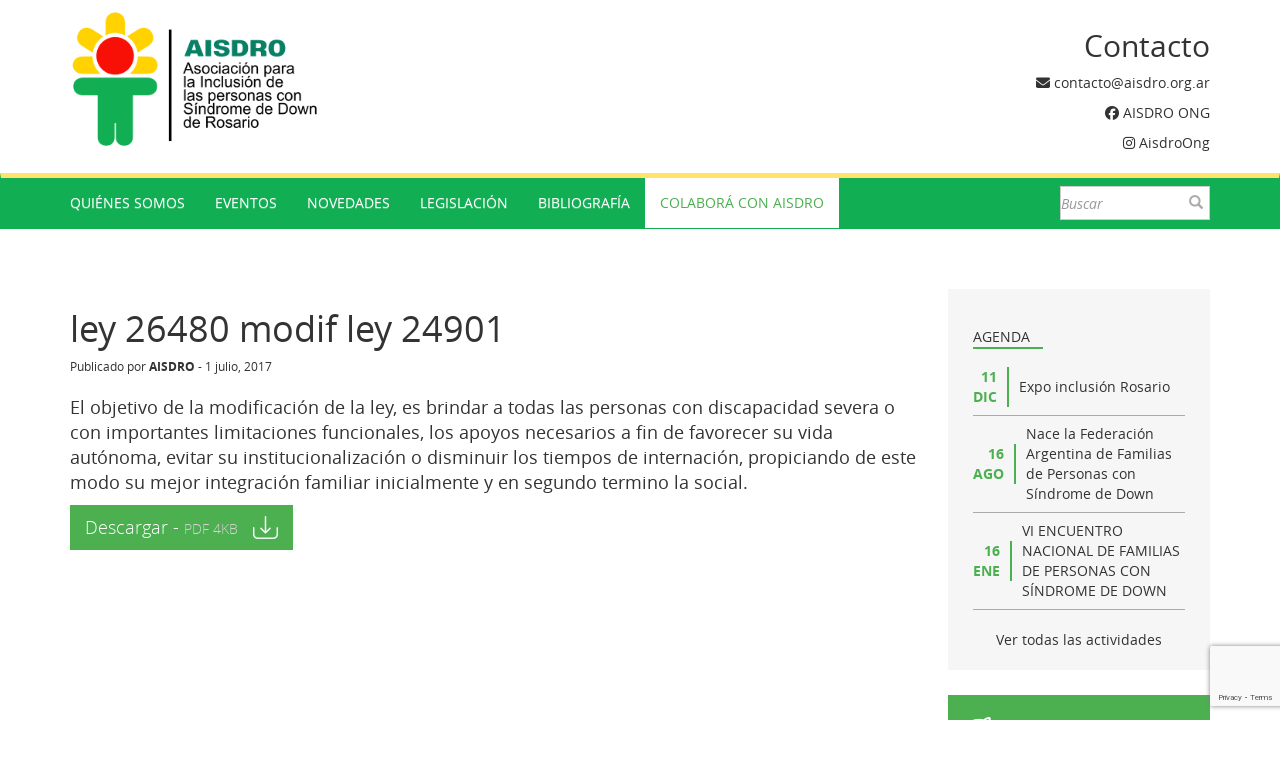

--- FILE ---
content_type: text/html; charset=UTF-8
request_url: https://aisdro.org.ar/documentos/ley-26480-modif-ley-24901/
body_size: 9720
content:
<!DOCTYPE html>
<html lang="es-AR">
<head>
    <meta charset="UTF-8" />
    <meta name="viewport" content="width=device-width">
    <title>ley 26480 modif ley 24901 | Aisdro</title>
        <link rel="profile" href="http://gmpg.org/xfn/11" />
        <link rel="stylesheet" type="text/css" media="all" href="https://aisdro.org.ar/wp-content/themes/aisdro/style.css" />
        <link rel="pingback" href="https://aisdro.org.ar/xmlrpc.php" />

        <meta name='robots' content='max-image-preview:large' />
	<style>img:is([sizes="auto" i], [sizes^="auto," i]) { contain-intrinsic-size: 3000px 1500px }</style>
	<link rel="alternate" type="application/rss+xml" title="Aisdro &raquo; Feed" href="https://aisdro.org.ar/feed/" />
<link rel="alternate" type="application/rss+xml" title="Aisdro &raquo; RSS de los comentarios" href="https://aisdro.org.ar/comments/feed/" />
<script type="text/javascript">
/* <![CDATA[ */
window._wpemojiSettings = {"baseUrl":"https:\/\/s.w.org\/images\/core\/emoji\/16.0.1\/72x72\/","ext":".png","svgUrl":"https:\/\/s.w.org\/images\/core\/emoji\/16.0.1\/svg\/","svgExt":".svg","source":{"concatemoji":"https:\/\/aisdro.org.ar\/wp-includes\/js\/wp-emoji-release.min.js?ver=6.8.3"}};
/*! This file is auto-generated */
!function(s,n){var o,i,e;function c(e){try{var t={supportTests:e,timestamp:(new Date).valueOf()};sessionStorage.setItem(o,JSON.stringify(t))}catch(e){}}function p(e,t,n){e.clearRect(0,0,e.canvas.width,e.canvas.height),e.fillText(t,0,0);var t=new Uint32Array(e.getImageData(0,0,e.canvas.width,e.canvas.height).data),a=(e.clearRect(0,0,e.canvas.width,e.canvas.height),e.fillText(n,0,0),new Uint32Array(e.getImageData(0,0,e.canvas.width,e.canvas.height).data));return t.every(function(e,t){return e===a[t]})}function u(e,t){e.clearRect(0,0,e.canvas.width,e.canvas.height),e.fillText(t,0,0);for(var n=e.getImageData(16,16,1,1),a=0;a<n.data.length;a++)if(0!==n.data[a])return!1;return!0}function f(e,t,n,a){switch(t){case"flag":return n(e,"\ud83c\udff3\ufe0f\u200d\u26a7\ufe0f","\ud83c\udff3\ufe0f\u200b\u26a7\ufe0f")?!1:!n(e,"\ud83c\udde8\ud83c\uddf6","\ud83c\udde8\u200b\ud83c\uddf6")&&!n(e,"\ud83c\udff4\udb40\udc67\udb40\udc62\udb40\udc65\udb40\udc6e\udb40\udc67\udb40\udc7f","\ud83c\udff4\u200b\udb40\udc67\u200b\udb40\udc62\u200b\udb40\udc65\u200b\udb40\udc6e\u200b\udb40\udc67\u200b\udb40\udc7f");case"emoji":return!a(e,"\ud83e\udedf")}return!1}function g(e,t,n,a){var r="undefined"!=typeof WorkerGlobalScope&&self instanceof WorkerGlobalScope?new OffscreenCanvas(300,150):s.createElement("canvas"),o=r.getContext("2d",{willReadFrequently:!0}),i=(o.textBaseline="top",o.font="600 32px Arial",{});return e.forEach(function(e){i[e]=t(o,e,n,a)}),i}function t(e){var t=s.createElement("script");t.src=e,t.defer=!0,s.head.appendChild(t)}"undefined"!=typeof Promise&&(o="wpEmojiSettingsSupports",i=["flag","emoji"],n.supports={everything:!0,everythingExceptFlag:!0},e=new Promise(function(e){s.addEventListener("DOMContentLoaded",e,{once:!0})}),new Promise(function(t){var n=function(){try{var e=JSON.parse(sessionStorage.getItem(o));if("object"==typeof e&&"number"==typeof e.timestamp&&(new Date).valueOf()<e.timestamp+604800&&"object"==typeof e.supportTests)return e.supportTests}catch(e){}return null}();if(!n){if("undefined"!=typeof Worker&&"undefined"!=typeof OffscreenCanvas&&"undefined"!=typeof URL&&URL.createObjectURL&&"undefined"!=typeof Blob)try{var e="postMessage("+g.toString()+"("+[JSON.stringify(i),f.toString(),p.toString(),u.toString()].join(",")+"));",a=new Blob([e],{type:"text/javascript"}),r=new Worker(URL.createObjectURL(a),{name:"wpTestEmojiSupports"});return void(r.onmessage=function(e){c(n=e.data),r.terminate(),t(n)})}catch(e){}c(n=g(i,f,p,u))}t(n)}).then(function(e){for(var t in e)n.supports[t]=e[t],n.supports.everything=n.supports.everything&&n.supports[t],"flag"!==t&&(n.supports.everythingExceptFlag=n.supports.everythingExceptFlag&&n.supports[t]);n.supports.everythingExceptFlag=n.supports.everythingExceptFlag&&!n.supports.flag,n.DOMReady=!1,n.readyCallback=function(){n.DOMReady=!0}}).then(function(){return e}).then(function(){var e;n.supports.everything||(n.readyCallback(),(e=n.source||{}).concatemoji?t(e.concatemoji):e.wpemoji&&e.twemoji&&(t(e.twemoji),t(e.wpemoji)))}))}((window,document),window._wpemojiSettings);
/* ]]> */
</script>
<link rel='stylesheet' id='cf7ic_style-css' href='https://aisdro.org.ar/wp-content/plugins/contact-form-7-image-captcha/css/cf7ic-style.css?ver=3.3.7' type='text/css' media='all' />
<style id='wp-emoji-styles-inline-css' type='text/css'>

	img.wp-smiley, img.emoji {
		display: inline !important;
		border: none !important;
		box-shadow: none !important;
		height: 1em !important;
		width: 1em !important;
		margin: 0 0.07em !important;
		vertical-align: -0.1em !important;
		background: none !important;
		padding: 0 !important;
	}
</style>
<link rel='stylesheet' id='wp-block-library-css' href='https://aisdro.org.ar/wp-includes/css/dist/block-library/style.min.css?ver=6.8.3' type='text/css' media='all' />
<style id='classic-theme-styles-inline-css' type='text/css'>
/*! This file is auto-generated */
.wp-block-button__link{color:#fff;background-color:#32373c;border-radius:9999px;box-shadow:none;text-decoration:none;padding:calc(.667em + 2px) calc(1.333em + 2px);font-size:1.125em}.wp-block-file__button{background:#32373c;color:#fff;text-decoration:none}
</style>
<style id='global-styles-inline-css' type='text/css'>
:root{--wp--preset--aspect-ratio--square: 1;--wp--preset--aspect-ratio--4-3: 4/3;--wp--preset--aspect-ratio--3-4: 3/4;--wp--preset--aspect-ratio--3-2: 3/2;--wp--preset--aspect-ratio--2-3: 2/3;--wp--preset--aspect-ratio--16-9: 16/9;--wp--preset--aspect-ratio--9-16: 9/16;--wp--preset--color--black: #000000;--wp--preset--color--cyan-bluish-gray: #abb8c3;--wp--preset--color--white: #ffffff;--wp--preset--color--pale-pink: #f78da7;--wp--preset--color--vivid-red: #cf2e2e;--wp--preset--color--luminous-vivid-orange: #ff6900;--wp--preset--color--luminous-vivid-amber: #fcb900;--wp--preset--color--light-green-cyan: #7bdcb5;--wp--preset--color--vivid-green-cyan: #00d084;--wp--preset--color--pale-cyan-blue: #8ed1fc;--wp--preset--color--vivid-cyan-blue: #0693e3;--wp--preset--color--vivid-purple: #9b51e0;--wp--preset--gradient--vivid-cyan-blue-to-vivid-purple: linear-gradient(135deg,rgba(6,147,227,1) 0%,rgb(155,81,224) 100%);--wp--preset--gradient--light-green-cyan-to-vivid-green-cyan: linear-gradient(135deg,rgb(122,220,180) 0%,rgb(0,208,130) 100%);--wp--preset--gradient--luminous-vivid-amber-to-luminous-vivid-orange: linear-gradient(135deg,rgba(252,185,0,1) 0%,rgba(255,105,0,1) 100%);--wp--preset--gradient--luminous-vivid-orange-to-vivid-red: linear-gradient(135deg,rgba(255,105,0,1) 0%,rgb(207,46,46) 100%);--wp--preset--gradient--very-light-gray-to-cyan-bluish-gray: linear-gradient(135deg,rgb(238,238,238) 0%,rgb(169,184,195) 100%);--wp--preset--gradient--cool-to-warm-spectrum: linear-gradient(135deg,rgb(74,234,220) 0%,rgb(151,120,209) 20%,rgb(207,42,186) 40%,rgb(238,44,130) 60%,rgb(251,105,98) 80%,rgb(254,248,76) 100%);--wp--preset--gradient--blush-light-purple: linear-gradient(135deg,rgb(255,206,236) 0%,rgb(152,150,240) 100%);--wp--preset--gradient--blush-bordeaux: linear-gradient(135deg,rgb(254,205,165) 0%,rgb(254,45,45) 50%,rgb(107,0,62) 100%);--wp--preset--gradient--luminous-dusk: linear-gradient(135deg,rgb(255,203,112) 0%,rgb(199,81,192) 50%,rgb(65,88,208) 100%);--wp--preset--gradient--pale-ocean: linear-gradient(135deg,rgb(255,245,203) 0%,rgb(182,227,212) 50%,rgb(51,167,181) 100%);--wp--preset--gradient--electric-grass: linear-gradient(135deg,rgb(202,248,128) 0%,rgb(113,206,126) 100%);--wp--preset--gradient--midnight: linear-gradient(135deg,rgb(2,3,129) 0%,rgb(40,116,252) 100%);--wp--preset--font-size--small: 13px;--wp--preset--font-size--medium: 20px;--wp--preset--font-size--large: 36px;--wp--preset--font-size--x-large: 42px;--wp--preset--font-family--inter: "Inter", sans-serif;--wp--preset--font-family--cardo: Cardo;--wp--preset--spacing--20: 0.44rem;--wp--preset--spacing--30: 0.67rem;--wp--preset--spacing--40: 1rem;--wp--preset--spacing--50: 1.5rem;--wp--preset--spacing--60: 2.25rem;--wp--preset--spacing--70: 3.38rem;--wp--preset--spacing--80: 5.06rem;--wp--preset--shadow--natural: 6px 6px 9px rgba(0, 0, 0, 0.2);--wp--preset--shadow--deep: 12px 12px 50px rgba(0, 0, 0, 0.4);--wp--preset--shadow--sharp: 6px 6px 0px rgba(0, 0, 0, 0.2);--wp--preset--shadow--outlined: 6px 6px 0px -3px rgba(255, 255, 255, 1), 6px 6px rgba(0, 0, 0, 1);--wp--preset--shadow--crisp: 6px 6px 0px rgba(0, 0, 0, 1);}:where(.is-layout-flex){gap: 0.5em;}:where(.is-layout-grid){gap: 0.5em;}body .is-layout-flex{display: flex;}.is-layout-flex{flex-wrap: wrap;align-items: center;}.is-layout-flex > :is(*, div){margin: 0;}body .is-layout-grid{display: grid;}.is-layout-grid > :is(*, div){margin: 0;}:where(.wp-block-columns.is-layout-flex){gap: 2em;}:where(.wp-block-columns.is-layout-grid){gap: 2em;}:where(.wp-block-post-template.is-layout-flex){gap: 1.25em;}:where(.wp-block-post-template.is-layout-grid){gap: 1.25em;}.has-black-color{color: var(--wp--preset--color--black) !important;}.has-cyan-bluish-gray-color{color: var(--wp--preset--color--cyan-bluish-gray) !important;}.has-white-color{color: var(--wp--preset--color--white) !important;}.has-pale-pink-color{color: var(--wp--preset--color--pale-pink) !important;}.has-vivid-red-color{color: var(--wp--preset--color--vivid-red) !important;}.has-luminous-vivid-orange-color{color: var(--wp--preset--color--luminous-vivid-orange) !important;}.has-luminous-vivid-amber-color{color: var(--wp--preset--color--luminous-vivid-amber) !important;}.has-light-green-cyan-color{color: var(--wp--preset--color--light-green-cyan) !important;}.has-vivid-green-cyan-color{color: var(--wp--preset--color--vivid-green-cyan) !important;}.has-pale-cyan-blue-color{color: var(--wp--preset--color--pale-cyan-blue) !important;}.has-vivid-cyan-blue-color{color: var(--wp--preset--color--vivid-cyan-blue) !important;}.has-vivid-purple-color{color: var(--wp--preset--color--vivid-purple) !important;}.has-black-background-color{background-color: var(--wp--preset--color--black) !important;}.has-cyan-bluish-gray-background-color{background-color: var(--wp--preset--color--cyan-bluish-gray) !important;}.has-white-background-color{background-color: var(--wp--preset--color--white) !important;}.has-pale-pink-background-color{background-color: var(--wp--preset--color--pale-pink) !important;}.has-vivid-red-background-color{background-color: var(--wp--preset--color--vivid-red) !important;}.has-luminous-vivid-orange-background-color{background-color: var(--wp--preset--color--luminous-vivid-orange) !important;}.has-luminous-vivid-amber-background-color{background-color: var(--wp--preset--color--luminous-vivid-amber) !important;}.has-light-green-cyan-background-color{background-color: var(--wp--preset--color--light-green-cyan) !important;}.has-vivid-green-cyan-background-color{background-color: var(--wp--preset--color--vivid-green-cyan) !important;}.has-pale-cyan-blue-background-color{background-color: var(--wp--preset--color--pale-cyan-blue) !important;}.has-vivid-cyan-blue-background-color{background-color: var(--wp--preset--color--vivid-cyan-blue) !important;}.has-vivid-purple-background-color{background-color: var(--wp--preset--color--vivid-purple) !important;}.has-black-border-color{border-color: var(--wp--preset--color--black) !important;}.has-cyan-bluish-gray-border-color{border-color: var(--wp--preset--color--cyan-bluish-gray) !important;}.has-white-border-color{border-color: var(--wp--preset--color--white) !important;}.has-pale-pink-border-color{border-color: var(--wp--preset--color--pale-pink) !important;}.has-vivid-red-border-color{border-color: var(--wp--preset--color--vivid-red) !important;}.has-luminous-vivid-orange-border-color{border-color: var(--wp--preset--color--luminous-vivid-orange) !important;}.has-luminous-vivid-amber-border-color{border-color: var(--wp--preset--color--luminous-vivid-amber) !important;}.has-light-green-cyan-border-color{border-color: var(--wp--preset--color--light-green-cyan) !important;}.has-vivid-green-cyan-border-color{border-color: var(--wp--preset--color--vivid-green-cyan) !important;}.has-pale-cyan-blue-border-color{border-color: var(--wp--preset--color--pale-cyan-blue) !important;}.has-vivid-cyan-blue-border-color{border-color: var(--wp--preset--color--vivid-cyan-blue) !important;}.has-vivid-purple-border-color{border-color: var(--wp--preset--color--vivid-purple) !important;}.has-vivid-cyan-blue-to-vivid-purple-gradient-background{background: var(--wp--preset--gradient--vivid-cyan-blue-to-vivid-purple) !important;}.has-light-green-cyan-to-vivid-green-cyan-gradient-background{background: var(--wp--preset--gradient--light-green-cyan-to-vivid-green-cyan) !important;}.has-luminous-vivid-amber-to-luminous-vivid-orange-gradient-background{background: var(--wp--preset--gradient--luminous-vivid-amber-to-luminous-vivid-orange) !important;}.has-luminous-vivid-orange-to-vivid-red-gradient-background{background: var(--wp--preset--gradient--luminous-vivid-orange-to-vivid-red) !important;}.has-very-light-gray-to-cyan-bluish-gray-gradient-background{background: var(--wp--preset--gradient--very-light-gray-to-cyan-bluish-gray) !important;}.has-cool-to-warm-spectrum-gradient-background{background: var(--wp--preset--gradient--cool-to-warm-spectrum) !important;}.has-blush-light-purple-gradient-background{background: var(--wp--preset--gradient--blush-light-purple) !important;}.has-blush-bordeaux-gradient-background{background: var(--wp--preset--gradient--blush-bordeaux) !important;}.has-luminous-dusk-gradient-background{background: var(--wp--preset--gradient--luminous-dusk) !important;}.has-pale-ocean-gradient-background{background: var(--wp--preset--gradient--pale-ocean) !important;}.has-electric-grass-gradient-background{background: var(--wp--preset--gradient--electric-grass) !important;}.has-midnight-gradient-background{background: var(--wp--preset--gradient--midnight) !important;}.has-small-font-size{font-size: var(--wp--preset--font-size--small) !important;}.has-medium-font-size{font-size: var(--wp--preset--font-size--medium) !important;}.has-large-font-size{font-size: var(--wp--preset--font-size--large) !important;}.has-x-large-font-size{font-size: var(--wp--preset--font-size--x-large) !important;}
:where(.wp-block-post-template.is-layout-flex){gap: 1.25em;}:where(.wp-block-post-template.is-layout-grid){gap: 1.25em;}
:where(.wp-block-columns.is-layout-flex){gap: 2em;}:where(.wp-block-columns.is-layout-grid){gap: 2em;}
:root :where(.wp-block-pullquote){font-size: 1.5em;line-height: 1.6;}
</style>
<link rel='stylesheet' id='contact-form-7-css' href='https://aisdro.org.ar/wp-content/plugins/contact-form-7/includes/css/styles.css?ver=6.1' type='text/css' media='all' />
<link rel='stylesheet' id='woocommerce-layout-css' href='https://aisdro.org.ar/wp-content/plugins/woocommerce/assets/css/woocommerce-layout.css?ver=9.9.6' type='text/css' media='all' />
<link rel='stylesheet' id='woocommerce-smallscreen-css' href='https://aisdro.org.ar/wp-content/plugins/woocommerce/assets/css/woocommerce-smallscreen.css?ver=9.9.6' type='text/css' media='only screen and (max-width: 768px)' />
<link rel='stylesheet' id='woocommerce-general-css' href='https://aisdro.org.ar/wp-content/plugins/woocommerce/assets/css/woocommerce.css?ver=9.9.6' type='text/css' media='all' />
<style id='woocommerce-inline-inline-css' type='text/css'>
.woocommerce form .form-row .required { visibility: visible; }
</style>
<link rel='stylesheet' id='brands-styles-css' href='https://aisdro.org.ar/wp-content/plugins/woocommerce/assets/css/brands.css?ver=9.9.6' type='text/css' media='all' />
<link rel='stylesheet' id='style-css' href='https://aisdro.org.ar/wp-content/themes/aisdro/assets/css/style.css?ver=6.8.3' type='text/css' media='all' />
<link rel='stylesheet' id='cf7cf-style-css' href='https://aisdro.org.ar/wp-content/plugins/cf7-conditional-fields/style.css?ver=2.6' type='text/css' media='all' />
<script type="text/javascript" src="https://aisdro.org.ar/wp-includes/js/jquery/jquery.min.js?ver=3.7.1" id="jquery-core-js"></script>
<script type="text/javascript" src="https://aisdro.org.ar/wp-includes/js/jquery/jquery-migrate.min.js?ver=3.4.1" id="jquery-migrate-js"></script>
<script type="text/javascript" src="https://aisdro.org.ar/wp-content/plugins/woocommerce/assets/js/jquery-blockui/jquery.blockUI.min.js?ver=2.7.0-wc.9.9.6" id="jquery-blockui-js" defer="defer" data-wp-strategy="defer"></script>
<script type="text/javascript" id="wc-add-to-cart-js-extra">
/* <![CDATA[ */
var wc_add_to_cart_params = {"ajax_url":"\/wp-admin\/admin-ajax.php","wc_ajax_url":"\/?wc-ajax=%%endpoint%%","i18n_view_cart":"Ver carrito","cart_url":"https:\/\/aisdro.org.ar\/carro\/","is_cart":"","cart_redirect_after_add":"no"};
/* ]]> */
</script>
<script type="text/javascript" src="https://aisdro.org.ar/wp-content/plugins/woocommerce/assets/js/frontend/add-to-cart.min.js?ver=9.9.6" id="wc-add-to-cart-js" defer="defer" data-wp-strategy="defer"></script>
<script type="text/javascript" src="https://aisdro.org.ar/wp-content/plugins/woocommerce/assets/js/js-cookie/js.cookie.min.js?ver=2.1.4-wc.9.9.6" id="js-cookie-js" defer="defer" data-wp-strategy="defer"></script>
<script type="text/javascript" id="woocommerce-js-extra">
/* <![CDATA[ */
var woocommerce_params = {"ajax_url":"\/wp-admin\/admin-ajax.php","wc_ajax_url":"\/?wc-ajax=%%endpoint%%","i18n_password_show":"Mostrar contrase\u00f1a","i18n_password_hide":"Ocultar contrase\u00f1a"};
/* ]]> */
</script>
<script type="text/javascript" src="https://aisdro.org.ar/wp-content/plugins/woocommerce/assets/js/frontend/woocommerce.min.js?ver=9.9.6" id="woocommerce-js" defer="defer" data-wp-strategy="defer"></script>
<link rel="https://api.w.org/" href="https://aisdro.org.ar/wp-json/" /><link rel="EditURI" type="application/rsd+xml" title="RSD" href="https://aisdro.org.ar/xmlrpc.php?rsd" />
<meta name="generator" content="WordPress 6.8.3" />
<meta name="generator" content="WooCommerce 9.9.6" />
<link rel="canonical" href="https://aisdro.org.ar/documentos/ley-26480-modif-ley-24901/" />
<link rel='shortlink' href='https://aisdro.org.ar/?p=158' />
		<!-- Custom Logo: hide header text -->
		<style id="custom-logo-css" type="text/css">
			.site-title, .site-description {
				position: absolute;
				clip-path: inset(50%);
			}
		</style>
		<link rel="alternate" title="oEmbed (JSON)" type="application/json+oembed" href="https://aisdro.org.ar/wp-json/oembed/1.0/embed?url=https%3A%2F%2Faisdro.org.ar%2Fdocumentos%2Fley-26480-modif-ley-24901%2F" />
<link rel="alternate" title="oEmbed (XML)" type="text/xml+oembed" href="https://aisdro.org.ar/wp-json/oembed/1.0/embed?url=https%3A%2F%2Faisdro.org.ar%2Fdocumentos%2Fley-26480-modif-ley-24901%2F&#038;format=xml" />
	<noscript><style>.woocommerce-product-gallery{ opacity: 1 !important; }</style></noscript>
	<style class='wp-fonts-local' type='text/css'>
@font-face{font-family:Inter;font-style:normal;font-weight:300 900;font-display:fallback;src:url('https://aisdro.org.ar/wp-content/plugins/woocommerce/assets/fonts/Inter-VariableFont_slnt,wght.woff2') format('woff2');font-stretch:normal;}
@font-face{font-family:Cardo;font-style:normal;font-weight:400;font-display:fallback;src:url('https://aisdro.org.ar/wp-content/plugins/woocommerce/assets/fonts/cardo_normal_400.woff2') format('woff2');}
</style>
<link rel="icon" href="https://aisdro.org.ar/wp-content/uploads/2025/06/cropped-AisdroLogoDerecha-32x32.png" sizes="32x32" />
<link rel="icon" href="https://aisdro.org.ar/wp-content/uploads/2025/06/cropped-AisdroLogoDerecha-192x192.png" sizes="192x192" />
<link rel="apple-touch-icon" href="https://aisdro.org.ar/wp-content/uploads/2025/06/cropped-AisdroLogoDerecha-180x180.png" />
<meta name="msapplication-TileImage" content="https://aisdro.org.ar/wp-content/uploads/2025/06/cropped-AisdroLogoDerecha-270x270.png" />
		<style type="text/css" id="wp-custom-css">
			#hd-site {padding: 10px !important}
.navbar-aisdro {
	background-color: #12ae54;
  border-top-color: #ffe46a;
  border-top-width: 5px;
}
footer#ft-site {
	border-top-color: #ffe46a !important;
  border-top-width: 5px !important;	
	border-top: solid;
}
		</style>
		</head>

<body class="wp-singular documentos-template-default single single-documentos postid-158 wp-custom-logo wp-theme-aisdro theme-aisdro woocommerce-no-js documentos-ley-26480-modif-ley-24901">

    <header id="hd-site">
        <div class="container">
            <div class="row">
                <div class="col-sm-9">
                    <!-- <a href="https://aisdro.org.ar/" title="Aisdro" rel="home"><img class="img-responsive" src="https://aisdro.org.ar/wp-content/themes/aisdro/assets/img/logo-hd.png" alt="Aisdro"></a> -->
                    <a href="https://aisdro.org.ar/" class="custom-logo-link" rel="home"><img width="1500" height="712" src="https://aisdro.org.ar/wp-content/uploads/2025/06/cropped-AisdroLogo.png" class="custom-logo" alt="Aisdro" decoding="async" fetchpriority="high" srcset="https://aisdro.org.ar/wp-content/uploads/2025/06/cropped-AisdroLogo.png 1500w, https://aisdro.org.ar/wp-content/uploads/2025/06/cropped-AisdroLogo-600x285.png 600w, https://aisdro.org.ar/wp-content/uploads/2025/06/cropped-AisdroLogo-300x142.png 300w, https://aisdro.org.ar/wp-content/uploads/2025/06/cropped-AisdroLogo-768x365.png 768w, https://aisdro.org.ar/wp-content/uploads/2025/06/cropped-AisdroLogo-1024x486.png 1024w" sizes="(max-width: 1500px) 100vw, 1500px" /></a>                </div>
                <div class="text-right col-sm-3 hidden-xs widget-header">
                    			<div class="textwidget"><!DOCTYPE html>
<html lang="es">
<head>
  <meta charset="UTF-8">
  <title>Contacto AISDRO</title>
  <link
    rel="stylesheet"
    href="https://cdnjs.cloudflare.com/ajax/libs/font-awesome/6.5.0/css/all.min.css"
  />
</head>
<body>
  <div>
    <h2>Contacto</h2>

    <p>
      <i class="fas fa-envelope"></i>
      <a href="mailto:contacto@aisdro.org.ar">contacto@aisdro.org.ar</a>
    </p>

    <p>
      <i class="fab fa-facebook"></i>
      <a href="https://www.facebook.com/profile.php?id=100068093839636" target="_blank">
        AISDRO ONG
      </a>
    </p>

    <p>
      <i class="fab fa-instagram"></i>
      <a href="https://www.instagram.com/aisdroong/" target="_blank">
        AisdroOng
      </a>
    </p>
  </div>
</body>
</html>

</div>
		                </div>
            </div>
        </div>
    </header>

    <nav class="navbar navbar-aisdro" role="navigation">
        <div class="container">
            <div class="row">
                <!-- Brand and toggle get grouped for better mobile display -->
                <div class="navbar-header">
                    <button type="button" class="navbar-toggle" data-toggle="collapse" data-target=".navbar-ex1-collapse">
                        <span class="sr-only">Menú</span>
                        <span class="icon-bar"></span>
                        <span class="icon-bar"></span>
                        <span class="icon-bar"></span>
                    </button>
                    <!-- <a class="navbar-brand visible-xs" href="#">Menu</a> -->
                </div>

                <!-- Collect the nav links, forms, and other content for toggling -->
                <div class="collapse navbar-collapse navbar-ex1-collapse">
                    <div class="menu-menu-1-container"><ul id="menu-menu-1" class="nav navbar-nav"><li id="menu-item-115" class="menu-item menu-item-type-post_type menu-item-object-page menu-item-115"><a href="https://aisdro.org.ar/quienes-somos/">Quiénes somos</a></li>
<li id="menu-item-102" class="menu-item menu-item-type-taxonomy menu-item-object-category menu-item-102"><a href="https://aisdro.org.ar/eventos/">Eventos</a></li>
<li id="menu-item-49" class="menu-item menu-item-type-taxonomy menu-item-object-category menu-item-49"><a href="https://aisdro.org.ar/novedades/">Novedades</a></li>
<li id="menu-item-125" class="menu-item menu-item-type-taxonomy menu-item-object-tipo-documento current-documentos-ancestor current-menu-parent current-documentos-parent menu-item-125"><a href="https://aisdro.org.ar/documentos/tipo/legislacion/">Legislación</a></li>
<li id="menu-item-123" class="menu-item menu-item-type-taxonomy menu-item-object-tipo-documento menu-item-123"><a href="https://aisdro.org.ar/documentos/tipo/bibliografia/">Bibliografía</a></li>
<li id="menu-item-97" class="invert menu-item menu-item-type-post_type menu-item-object-page menu-item-97"><a href="https://aisdro.org.ar/asociate/">Colaborá con AISDRO</a></li>
</ul></div>                    <div class="navbar-form navbar-right" role="search">
                        <form action="https://aisdro.org.ar/" method="get" id="searchform">
	<div class="form-group">
		<!-- <label for="search">Search in https://aisdro.org.ar/</label> -->
		<input type="text" class="form-control" placeholder="Buscar" name="s" id="search" value="" />
		<span><i class="glyphicon glyphicon-search"></i></span>
		<!-- <input type="submit" class="btn btn-default" value="" /> -->
	</div>
</form>                    </div>
                </div><!-- /.navbar-collapse -->
            </div>
        </div>
    </nav><div class="container">
	<div class="row">
		<div class="col-sm-9">
			

		<!-- <nav>
			<a href="https://aisdro.org.ar/documentos/pautas-de-integracion-de-personas-con-discapacidad/" rel="prev">&larr; Pautas de Integración de Personas con Discapacidad</a>			<a href="https://aisdro.org.ar/documentos/ley-nacional-24901-97/" rel="next">Ley Nacional 24901-97 &rarr;</a>		</nav> -->
		
		<article id="post-158" class="post-158 documentos type-documentos status-publish hentry tipo-documento-legislacion">
			
			<!--  -->
			
			<header>
				<h1>ley 26480 modif ley 24901</h1>

				<small class="info">Publicado por <a href="https://aisdro.org.ar/author/mriccob0/" title="Todas las publicaciones de Aisdro"><b>Aisdro</b></a> - <a href="https://aisdro.org.ar/documentos/ley-26480-modif-ley-24901/" title="7:18 pm" rel="bookmark"><time datetime="2017-07-01" pubdate>1 julio, 2017</time></a></small>
				
							</header>

			<p><span class="content">El objetivo de la modificación de la ley, es brindar a todas las personas con discapacidad severa o con importantes limitaciones funcionales, los apoyos necesarios a fin de favorecer su vida autónoma, evitar su institucionalización o disminuir los tiempos de internación, propiciando de este modo su mejor integración familiar inicialmente y en segundo termino la social. </span></p>

								<a class="btn btn-default" download href="https://aisdro.org.ar/wp-content/uploads/2017/04/6_leg_ley_26480_modif_ley_24901.pdf">
			Descargar -  
			<span class="size">
				pdf				4kb			</span>
		</a>
	
			
						
			<footer>
											</footer>

		</article>

		<!-- <nav>
			<a href="https://aisdro.org.ar/documentos/pautas-de-integracion-de-personas-con-discapacidad/" rel="prev">&larr; Pautas de Integración de Personas con Discapacidad</a>			<a href="https://aisdro.org.ar/documentos/ley-nacional-24901-97/" rel="next">Ley Nacional 24901-97 &rarr;</a>		</nav> -->

		
		
		</div>
		<div class="col-sm-3">
			
<aside>
	<ul>
					<li>
				
    <div id="proximos-eventos" class="bloque">
    <h3>Agenda</h3>
          <article id="post-1301" class="media post-1301 post type-post status-publish format-standard hentry category-articulos-de-interes category-eventos category-novedades">
        <div class="media-left media-middle">
          <span class="fecha text-right">11 Dic</span>
        </div>
        <div class="media-body media-middle">
          <a title="Expo inclusión Rosario" href="https://aisdro.org.ar/expo-inclusion-rosario/">Expo inclusión Rosario</a>
        </div>
      </article>

          <article id="post-1289" class="media post-1289 post type-post status-publish format-standard has-post-thumbnail hentry category-eventos category-novedades">
        <div class="media-left media-middle">
          <span class="fecha text-right">16 Ago</span>
        </div>
        <div class="media-body media-middle">
          <a title="Nace la Federación Argentina de Familias de Personas con Síndrome de Down" href="https://aisdro.org.ar/nace-la-federacion-argentina-de-familias-de-personas-con-sindrome-de-down/">Nace la Federación Argentina de Familias de Personas con Síndrome de Down</a>
        </div>
      </article>

          <article id="post-1195" class="media post-1195 post type-post status-publish format-standard hentry category-educacion category-eventos category-novedades category-salud">
        <div class="media-left media-middle">
          <span class="fecha text-right">16 Ene</span>
        </div>
        <div class="media-body media-middle">
          <a title="VI ENCUENTRO NACIONAL  DE FAMILIAS DE PERSONAS CON SÍNDROME DE DOWN" href="https://aisdro.org.ar/vi-encuentro-nacional-de-familias-de-personas-con-sindrome-de-down/">VI ENCUENTRO NACIONAL  DE FAMILIAS DE PERSONAS CON SÍNDROME DE DOWN</a>
        </div>
      </article>

        <div class="text-center">
      <a href="https://aisdro.org.ar/novedades/eventos">Ver todas las actividades</a>
    </div>
  </div>
  			</li>
			<li>
				<a href="https://aisdro.org.ar/asociate">
	<div id="donar" class="bloque bloque-icono">
		<span>Asociate</span>
	</div>
</a>			</li>
			<!-- <li>
				<a href="https://aisdro.org.ar/galeria-de-imagenes">
	<div id="galeria-imagenes" class="bloque bloque-icono">
		<span>Galería de imágenes</span>
	</div>
</a>			</li> -->
			<li>
				<iframe src="https://www.facebook.com/plugins/page.php?href=https%3A%2F%2Fwww.facebook.com%2FAISDRO-ONG-Asociaci%25C3%25B3n-por-la-Inclusi%25C3%25B3n-de-Personas-con-Sindrome-de-Down-114227695393530%2F&tabs&width=340&height=214&small_header=false&adapt_container_width=true&hide_cover=false&show_facepile=true&appId=186947871703593" width="100%" height="214" style="border:none;overflow:hidden" scrolling="no" frameborder="0" allowTransparency="true"></iframe>			</li>
		
</aside>		</div>
	</div>
</div>

<div id="pre-footer" class="container-fluid">
	<div class="row">
		<div class="container">
			<div class="row">
				<div class="col-sm-6">
					<a href="https://aisdro.org.ar/asociate">
	<div id="asociate" class="bloque">
		<span>#AsociateaAISDRO</span>
	</div>
</a>				</div>

				<div class="col-sm-6">
					<div id="eventos-salud" class="eventos-carousel bloque carousel slide" data-ride="carousel" data-interval="4000">
    <div class="carousel-inner">
                            <article id="post-1195" class="media item active post-1195 post type-post status-publish format-standard hentry category-educacion category-eventos category-novedades category-salud">
                            <div class="media-right visible-xs">
                                    </div>
                <div class="media-body">
                    <header>
                        <span class="category-name">
                            Educación
                        </span>
                        <h2><a href="https://aisdro.org.ar/vi-encuentro-nacional-de-familias-de-personas-con-sindrome-de-down/" title="Permalink to VI ENCUENTRO NACIONAL  DE FAMILIAS DE PERSONAS CON SÍNDROME DE DOWN" rel="bookmark">VI ENCUENTRO NACIONAL  DE FAMILIAS DE PERSONAS CON SÍNDROME DE DOWN</a></h2>
                    </header>
                </div>
                <div class="media-right hidden-xs">
                                    </div>
            </article>
                                <article id="post-1025" class="media item post-1025 post type-post status-publish format-standard hentry category-eventos category-novedades category-salud">
                                <div class="media-right visible-xs">
                                    </div>
                <div class="media-body">
                    <header>
                        <span class="category-name">
                            Eventos
                        </span>
                        <h2><a href="https://aisdro.org.ar/comunicado-sobre-la-situacion-actual-de-discapacidad-en-argentina/" title="Permalink to Comunicado Sobre la situación actual de Discapacidad en Argentina" rel="bookmark">Comunicado Sobre la situación actual de Discapacidad en Argentina</a></h2>
                    </header>
                </div>
                <div class="media-right hidden-xs">
                                    </div>
            </article>
                                <article id="post-937" class="media item post-937 post type-post status-publish format-standard hentry category-eventos category-novedades category-salud">
                                <div class="media-right visible-xs">
                                    </div>
                <div class="media-body">
                    <header>
                        <span class="category-name">
                            Eventos
                        </span>
                        <h2><a href="https://aisdro.org.ar/si-esta-en-la-convencion-es-un-derecho-4/" title="Permalink to SI ESTA EN LA CONVENCIÓN ES UN DERECHO" rel="bookmark">SI ESTA EN LA CONVENCIÓN ES UN DERECHO</a></h2>
                    </header>
                </div>
                <div class="media-right hidden-xs">
                                    </div>
            </article>
            </div>
    
    <ol class="carousel-indicators">
                            <li data-target="#eventos-salud" data-slide-to="0" class="active"></li>
                                    <li data-target="#eventos-salud" data-slide-to="1" class=""></li>
                                    <li data-target="#eventos-salud" data-slide-to="2" class=""></li>
                    </ol>
</div>
				</div>
			</div>
			
	<div id="frase" class="bloque">
		<p>Discapacidad:</p>			<div class="textwidget"><h2>Es el resultado de la interacción entre las características de una persona y el entorno en el que vive, es decir, la sociedad.</h2></div>
			</div>
		</div>
	</div>
</div>

<footer id="ft-site">

	<div class="container">

		
		<div class="row">
							<div class="col-sm-3">
					<h3>Sobre Nosotros</h3>			<div class="textwidget"><p><b>Asociación para la Inclusión de las
Personas con Síndrome de Down de
Rosario</b></p>

Personería Jurídica Nº 901/98</br>
contacto@aisdro.org.ar</br>
</div>
						</div>
			
							<div class="col-sm-3">
					
		
		<h3>Últimas publicaciones</h3>
		<ul>
											<li>
					<a href="https://aisdro.org.ar/aisdro-rechaza-fuertemente-el-traspaso-de-discapacidad-a-la-orbita-de-salud/">AISDRO rechaza fuertemente el traspaso de Discapacidad a la órbita de Salud</a>
											<span class="post-date">30 diciembre, 2025</span>
									</li>
											<li>
					<a href="https://aisdro.org.ar/incumplimiento-de-la-ley-de-emergencia-en-discapacidad-en-el-proyecto-de-presupuesto-nacional-2026-organizaciones-reclaman-que-argentina-cumpla-con-los-compromisos-asumidos/">Incumplimiento de la Ley de Emergencia en Discapacidad en el proyecto de presupuesto nacional 2026: Organizaciones reclaman que Argentina cumpla con los compromisos asumidos</a>
											<span class="post-date">17 diciembre, 2025</span>
									</li>
											<li>
					<a href="https://aisdro.org.ar/hacia-una-educacion-sin-barreras-unesco/">Hacia una educación sin barreras. ( UNESCO)</a>
											<span class="post-date">17 noviembre, 2025</span>
									</li>
					</ul>

						</div>
			
			
					</div>
		<div class="clearfix"></div>
	</div>
</footer>

<div id="credits" class="text-center"><small><a href="http://twitter.com/samuburgueno" title="Semantic Personal Publishing Platform" rel="generator"> 
	Desarrollado por @samuburgueno.</a></small></div>

<script type="speculationrules">
{"prefetch":[{"source":"document","where":{"and":[{"href_matches":"\/*"},{"not":{"href_matches":["\/wp-*.php","\/wp-admin\/*","\/wp-content\/uploads\/*","\/wp-content\/*","\/wp-content\/plugins\/*","\/wp-content\/themes\/aisdro\/*","\/*\\?(.+)"]}},{"not":{"selector_matches":"a[rel~=\"nofollow\"]"}},{"not":{"selector_matches":".no-prefetch, .no-prefetch a"}}]},"eagerness":"conservative"}]}
</script>
	<script type='text/javascript'>
		(function () {
			var c = document.body.className;
			c = c.replace(/woocommerce-no-js/, 'woocommerce-js');
			document.body.className = c;
		})();
	</script>
	<link rel='stylesheet' id='wc-blocks-style-css' href='https://aisdro.org.ar/wp-content/plugins/woocommerce/assets/client/blocks/wc-blocks.css?ver=wc-9.9.6' type='text/css' media='all' />
<script type="text/javascript" src="https://aisdro.org.ar/wp-includes/js/comment-reply.min.js?ver=6.8.3" id="comment-reply-js" async="async" data-wp-strategy="async"></script>
<script type="text/javascript" src="https://aisdro.org.ar/wp-includes/js/dist/hooks.min.js?ver=4d63a3d491d11ffd8ac6" id="wp-hooks-js"></script>
<script type="text/javascript" src="https://aisdro.org.ar/wp-includes/js/dist/i18n.min.js?ver=5e580eb46a90c2b997e6" id="wp-i18n-js"></script>
<script type="text/javascript" id="wp-i18n-js-after">
/* <![CDATA[ */
wp.i18n.setLocaleData( { 'text direction\u0004ltr': [ 'ltr' ] } );
/* ]]> */
</script>
<script type="text/javascript" src="https://aisdro.org.ar/wp-content/plugins/contact-form-7/includes/swv/js/index.js?ver=6.1" id="swv-js"></script>
<script type="text/javascript" id="contact-form-7-js-translations">
/* <![CDATA[ */
( function( domain, translations ) {
	var localeData = translations.locale_data[ domain ] || translations.locale_data.messages;
	localeData[""].domain = domain;
	wp.i18n.setLocaleData( localeData, domain );
} )( "contact-form-7", {"translation-revision-date":"2024-05-08 07:23:50+0000","generator":"GlotPress\/4.0.1","domain":"messages","locale_data":{"messages":{"":{"domain":"messages","plural-forms":"nplurals=2; plural=n != 1;","lang":"es_AR"},"Error:":["Error:"]}},"comment":{"reference":"includes\/js\/index.js"}} );
/* ]]> */
</script>
<script type="text/javascript" id="contact-form-7-js-before">
/* <![CDATA[ */
var wpcf7 = {
    "api": {
        "root": "https:\/\/aisdro.org.ar\/wp-json\/",
        "namespace": "contact-form-7\/v1"
    }
};
/* ]]> */
</script>
<script type="text/javascript" src="https://aisdro.org.ar/wp-content/plugins/contact-form-7/includes/js/index.js?ver=6.1" id="contact-form-7-js"></script>
<script type="text/javascript" src="https://aisdro.org.ar/wp-content/themes/aisdro/assets/bootstrap/js/bootstrap.min.js?ver=1.1" id="bootstrap-js"></script>
<script type="text/javascript" src="https://aisdro.org.ar/wp-content/themes/aisdro/assets/js/jquery.matchHeight-min.js?ver=3" id="matchHeight-js"></script>
<script type="text/javascript" src="https://aisdro.org.ar/wp-content/themes/aisdro/assets/js/custom.js?ver=1.1" id="aisdro-js"></script>
<script type="text/javascript" src="https://aisdro.org.ar/wp-content/plugins/woocommerce/assets/js/sourcebuster/sourcebuster.min.js?ver=9.9.6" id="sourcebuster-js-js"></script>
<script type="text/javascript" id="wc-order-attribution-js-extra">
/* <![CDATA[ */
var wc_order_attribution = {"params":{"lifetime":1.0e-5,"session":30,"base64":false,"ajaxurl":"https:\/\/aisdro.org.ar\/wp-admin\/admin-ajax.php","prefix":"wc_order_attribution_","allowTracking":true},"fields":{"source_type":"current.typ","referrer":"current_add.rf","utm_campaign":"current.cmp","utm_source":"current.src","utm_medium":"current.mdm","utm_content":"current.cnt","utm_id":"current.id","utm_term":"current.trm","utm_source_platform":"current.plt","utm_creative_format":"current.fmt","utm_marketing_tactic":"current.tct","session_entry":"current_add.ep","session_start_time":"current_add.fd","session_pages":"session.pgs","session_count":"udata.vst","user_agent":"udata.uag"}};
/* ]]> */
</script>
<script type="text/javascript" src="https://aisdro.org.ar/wp-content/plugins/woocommerce/assets/js/frontend/order-attribution.min.js?ver=9.9.6" id="wc-order-attribution-js"></script>
<script type="text/javascript" id="wpcf7cf-scripts-js-extra">
/* <![CDATA[ */
var wpcf7cf_global_settings = {"ajaxurl":"https:\/\/aisdro.org.ar\/wp-admin\/admin-ajax.php"};
/* ]]> */
</script>
<script type="text/javascript" src="https://aisdro.org.ar/wp-content/plugins/cf7-conditional-fields/js/scripts.js?ver=2.6" id="wpcf7cf-scripts-js"></script>
<script type="text/javascript" src="https://www.google.com/recaptcha/api.js?render=6LewBl0rAAAAABDmbFOtSgZmHMpWpijgr4YySjPM&amp;ver=3.0" id="google-recaptcha-js"></script>
<script type="text/javascript" src="https://aisdro.org.ar/wp-includes/js/dist/vendor/wp-polyfill.min.js?ver=3.15.0" id="wp-polyfill-js"></script>
<script type="text/javascript" id="wpcf7-recaptcha-js-before">
/* <![CDATA[ */
var wpcf7_recaptcha = {
    "sitekey": "6LewBl0rAAAAABDmbFOtSgZmHMpWpijgr4YySjPM",
    "actions": {
        "homepage": "homepage",
        "contactform": "contactform"
    }
};
/* ]]> */
</script>
<script type="text/javascript" src="https://aisdro.org.ar/wp-content/plugins/contact-form-7/modules/recaptcha/index.js?ver=6.1" id="wpcf7-recaptcha-js"></script>
</body>
</html>

--- FILE ---
content_type: text/html; charset=utf-8
request_url: https://www.google.com/recaptcha/api2/anchor?ar=1&k=6LewBl0rAAAAABDmbFOtSgZmHMpWpijgr4YySjPM&co=aHR0cHM6Ly9haXNkcm8ub3JnLmFyOjQ0Mw..&hl=en&v=PoyoqOPhxBO7pBk68S4YbpHZ&size=invisible&anchor-ms=20000&execute-ms=30000&cb=vgkxuz1r6o61
body_size: 48850
content:
<!DOCTYPE HTML><html dir="ltr" lang="en"><head><meta http-equiv="Content-Type" content="text/html; charset=UTF-8">
<meta http-equiv="X-UA-Compatible" content="IE=edge">
<title>reCAPTCHA</title>
<style type="text/css">
/* cyrillic-ext */
@font-face {
  font-family: 'Roboto';
  font-style: normal;
  font-weight: 400;
  font-stretch: 100%;
  src: url(//fonts.gstatic.com/s/roboto/v48/KFO7CnqEu92Fr1ME7kSn66aGLdTylUAMa3GUBHMdazTgWw.woff2) format('woff2');
  unicode-range: U+0460-052F, U+1C80-1C8A, U+20B4, U+2DE0-2DFF, U+A640-A69F, U+FE2E-FE2F;
}
/* cyrillic */
@font-face {
  font-family: 'Roboto';
  font-style: normal;
  font-weight: 400;
  font-stretch: 100%;
  src: url(//fonts.gstatic.com/s/roboto/v48/KFO7CnqEu92Fr1ME7kSn66aGLdTylUAMa3iUBHMdazTgWw.woff2) format('woff2');
  unicode-range: U+0301, U+0400-045F, U+0490-0491, U+04B0-04B1, U+2116;
}
/* greek-ext */
@font-face {
  font-family: 'Roboto';
  font-style: normal;
  font-weight: 400;
  font-stretch: 100%;
  src: url(//fonts.gstatic.com/s/roboto/v48/KFO7CnqEu92Fr1ME7kSn66aGLdTylUAMa3CUBHMdazTgWw.woff2) format('woff2');
  unicode-range: U+1F00-1FFF;
}
/* greek */
@font-face {
  font-family: 'Roboto';
  font-style: normal;
  font-weight: 400;
  font-stretch: 100%;
  src: url(//fonts.gstatic.com/s/roboto/v48/KFO7CnqEu92Fr1ME7kSn66aGLdTylUAMa3-UBHMdazTgWw.woff2) format('woff2');
  unicode-range: U+0370-0377, U+037A-037F, U+0384-038A, U+038C, U+038E-03A1, U+03A3-03FF;
}
/* math */
@font-face {
  font-family: 'Roboto';
  font-style: normal;
  font-weight: 400;
  font-stretch: 100%;
  src: url(//fonts.gstatic.com/s/roboto/v48/KFO7CnqEu92Fr1ME7kSn66aGLdTylUAMawCUBHMdazTgWw.woff2) format('woff2');
  unicode-range: U+0302-0303, U+0305, U+0307-0308, U+0310, U+0312, U+0315, U+031A, U+0326-0327, U+032C, U+032F-0330, U+0332-0333, U+0338, U+033A, U+0346, U+034D, U+0391-03A1, U+03A3-03A9, U+03B1-03C9, U+03D1, U+03D5-03D6, U+03F0-03F1, U+03F4-03F5, U+2016-2017, U+2034-2038, U+203C, U+2040, U+2043, U+2047, U+2050, U+2057, U+205F, U+2070-2071, U+2074-208E, U+2090-209C, U+20D0-20DC, U+20E1, U+20E5-20EF, U+2100-2112, U+2114-2115, U+2117-2121, U+2123-214F, U+2190, U+2192, U+2194-21AE, U+21B0-21E5, U+21F1-21F2, U+21F4-2211, U+2213-2214, U+2216-22FF, U+2308-230B, U+2310, U+2319, U+231C-2321, U+2336-237A, U+237C, U+2395, U+239B-23B7, U+23D0, U+23DC-23E1, U+2474-2475, U+25AF, U+25B3, U+25B7, U+25BD, U+25C1, U+25CA, U+25CC, U+25FB, U+266D-266F, U+27C0-27FF, U+2900-2AFF, U+2B0E-2B11, U+2B30-2B4C, U+2BFE, U+3030, U+FF5B, U+FF5D, U+1D400-1D7FF, U+1EE00-1EEFF;
}
/* symbols */
@font-face {
  font-family: 'Roboto';
  font-style: normal;
  font-weight: 400;
  font-stretch: 100%;
  src: url(//fonts.gstatic.com/s/roboto/v48/KFO7CnqEu92Fr1ME7kSn66aGLdTylUAMaxKUBHMdazTgWw.woff2) format('woff2');
  unicode-range: U+0001-000C, U+000E-001F, U+007F-009F, U+20DD-20E0, U+20E2-20E4, U+2150-218F, U+2190, U+2192, U+2194-2199, U+21AF, U+21E6-21F0, U+21F3, U+2218-2219, U+2299, U+22C4-22C6, U+2300-243F, U+2440-244A, U+2460-24FF, U+25A0-27BF, U+2800-28FF, U+2921-2922, U+2981, U+29BF, U+29EB, U+2B00-2BFF, U+4DC0-4DFF, U+FFF9-FFFB, U+10140-1018E, U+10190-1019C, U+101A0, U+101D0-101FD, U+102E0-102FB, U+10E60-10E7E, U+1D2C0-1D2D3, U+1D2E0-1D37F, U+1F000-1F0FF, U+1F100-1F1AD, U+1F1E6-1F1FF, U+1F30D-1F30F, U+1F315, U+1F31C, U+1F31E, U+1F320-1F32C, U+1F336, U+1F378, U+1F37D, U+1F382, U+1F393-1F39F, U+1F3A7-1F3A8, U+1F3AC-1F3AF, U+1F3C2, U+1F3C4-1F3C6, U+1F3CA-1F3CE, U+1F3D4-1F3E0, U+1F3ED, U+1F3F1-1F3F3, U+1F3F5-1F3F7, U+1F408, U+1F415, U+1F41F, U+1F426, U+1F43F, U+1F441-1F442, U+1F444, U+1F446-1F449, U+1F44C-1F44E, U+1F453, U+1F46A, U+1F47D, U+1F4A3, U+1F4B0, U+1F4B3, U+1F4B9, U+1F4BB, U+1F4BF, U+1F4C8-1F4CB, U+1F4D6, U+1F4DA, U+1F4DF, U+1F4E3-1F4E6, U+1F4EA-1F4ED, U+1F4F7, U+1F4F9-1F4FB, U+1F4FD-1F4FE, U+1F503, U+1F507-1F50B, U+1F50D, U+1F512-1F513, U+1F53E-1F54A, U+1F54F-1F5FA, U+1F610, U+1F650-1F67F, U+1F687, U+1F68D, U+1F691, U+1F694, U+1F698, U+1F6AD, U+1F6B2, U+1F6B9-1F6BA, U+1F6BC, U+1F6C6-1F6CF, U+1F6D3-1F6D7, U+1F6E0-1F6EA, U+1F6F0-1F6F3, U+1F6F7-1F6FC, U+1F700-1F7FF, U+1F800-1F80B, U+1F810-1F847, U+1F850-1F859, U+1F860-1F887, U+1F890-1F8AD, U+1F8B0-1F8BB, U+1F8C0-1F8C1, U+1F900-1F90B, U+1F93B, U+1F946, U+1F984, U+1F996, U+1F9E9, U+1FA00-1FA6F, U+1FA70-1FA7C, U+1FA80-1FA89, U+1FA8F-1FAC6, U+1FACE-1FADC, U+1FADF-1FAE9, U+1FAF0-1FAF8, U+1FB00-1FBFF;
}
/* vietnamese */
@font-face {
  font-family: 'Roboto';
  font-style: normal;
  font-weight: 400;
  font-stretch: 100%;
  src: url(//fonts.gstatic.com/s/roboto/v48/KFO7CnqEu92Fr1ME7kSn66aGLdTylUAMa3OUBHMdazTgWw.woff2) format('woff2');
  unicode-range: U+0102-0103, U+0110-0111, U+0128-0129, U+0168-0169, U+01A0-01A1, U+01AF-01B0, U+0300-0301, U+0303-0304, U+0308-0309, U+0323, U+0329, U+1EA0-1EF9, U+20AB;
}
/* latin-ext */
@font-face {
  font-family: 'Roboto';
  font-style: normal;
  font-weight: 400;
  font-stretch: 100%;
  src: url(//fonts.gstatic.com/s/roboto/v48/KFO7CnqEu92Fr1ME7kSn66aGLdTylUAMa3KUBHMdazTgWw.woff2) format('woff2');
  unicode-range: U+0100-02BA, U+02BD-02C5, U+02C7-02CC, U+02CE-02D7, U+02DD-02FF, U+0304, U+0308, U+0329, U+1D00-1DBF, U+1E00-1E9F, U+1EF2-1EFF, U+2020, U+20A0-20AB, U+20AD-20C0, U+2113, U+2C60-2C7F, U+A720-A7FF;
}
/* latin */
@font-face {
  font-family: 'Roboto';
  font-style: normal;
  font-weight: 400;
  font-stretch: 100%;
  src: url(//fonts.gstatic.com/s/roboto/v48/KFO7CnqEu92Fr1ME7kSn66aGLdTylUAMa3yUBHMdazQ.woff2) format('woff2');
  unicode-range: U+0000-00FF, U+0131, U+0152-0153, U+02BB-02BC, U+02C6, U+02DA, U+02DC, U+0304, U+0308, U+0329, U+2000-206F, U+20AC, U+2122, U+2191, U+2193, U+2212, U+2215, U+FEFF, U+FFFD;
}
/* cyrillic-ext */
@font-face {
  font-family: 'Roboto';
  font-style: normal;
  font-weight: 500;
  font-stretch: 100%;
  src: url(//fonts.gstatic.com/s/roboto/v48/KFO7CnqEu92Fr1ME7kSn66aGLdTylUAMa3GUBHMdazTgWw.woff2) format('woff2');
  unicode-range: U+0460-052F, U+1C80-1C8A, U+20B4, U+2DE0-2DFF, U+A640-A69F, U+FE2E-FE2F;
}
/* cyrillic */
@font-face {
  font-family: 'Roboto';
  font-style: normal;
  font-weight: 500;
  font-stretch: 100%;
  src: url(//fonts.gstatic.com/s/roboto/v48/KFO7CnqEu92Fr1ME7kSn66aGLdTylUAMa3iUBHMdazTgWw.woff2) format('woff2');
  unicode-range: U+0301, U+0400-045F, U+0490-0491, U+04B0-04B1, U+2116;
}
/* greek-ext */
@font-face {
  font-family: 'Roboto';
  font-style: normal;
  font-weight: 500;
  font-stretch: 100%;
  src: url(//fonts.gstatic.com/s/roboto/v48/KFO7CnqEu92Fr1ME7kSn66aGLdTylUAMa3CUBHMdazTgWw.woff2) format('woff2');
  unicode-range: U+1F00-1FFF;
}
/* greek */
@font-face {
  font-family: 'Roboto';
  font-style: normal;
  font-weight: 500;
  font-stretch: 100%;
  src: url(//fonts.gstatic.com/s/roboto/v48/KFO7CnqEu92Fr1ME7kSn66aGLdTylUAMa3-UBHMdazTgWw.woff2) format('woff2');
  unicode-range: U+0370-0377, U+037A-037F, U+0384-038A, U+038C, U+038E-03A1, U+03A3-03FF;
}
/* math */
@font-face {
  font-family: 'Roboto';
  font-style: normal;
  font-weight: 500;
  font-stretch: 100%;
  src: url(//fonts.gstatic.com/s/roboto/v48/KFO7CnqEu92Fr1ME7kSn66aGLdTylUAMawCUBHMdazTgWw.woff2) format('woff2');
  unicode-range: U+0302-0303, U+0305, U+0307-0308, U+0310, U+0312, U+0315, U+031A, U+0326-0327, U+032C, U+032F-0330, U+0332-0333, U+0338, U+033A, U+0346, U+034D, U+0391-03A1, U+03A3-03A9, U+03B1-03C9, U+03D1, U+03D5-03D6, U+03F0-03F1, U+03F4-03F5, U+2016-2017, U+2034-2038, U+203C, U+2040, U+2043, U+2047, U+2050, U+2057, U+205F, U+2070-2071, U+2074-208E, U+2090-209C, U+20D0-20DC, U+20E1, U+20E5-20EF, U+2100-2112, U+2114-2115, U+2117-2121, U+2123-214F, U+2190, U+2192, U+2194-21AE, U+21B0-21E5, U+21F1-21F2, U+21F4-2211, U+2213-2214, U+2216-22FF, U+2308-230B, U+2310, U+2319, U+231C-2321, U+2336-237A, U+237C, U+2395, U+239B-23B7, U+23D0, U+23DC-23E1, U+2474-2475, U+25AF, U+25B3, U+25B7, U+25BD, U+25C1, U+25CA, U+25CC, U+25FB, U+266D-266F, U+27C0-27FF, U+2900-2AFF, U+2B0E-2B11, U+2B30-2B4C, U+2BFE, U+3030, U+FF5B, U+FF5D, U+1D400-1D7FF, U+1EE00-1EEFF;
}
/* symbols */
@font-face {
  font-family: 'Roboto';
  font-style: normal;
  font-weight: 500;
  font-stretch: 100%;
  src: url(//fonts.gstatic.com/s/roboto/v48/KFO7CnqEu92Fr1ME7kSn66aGLdTylUAMaxKUBHMdazTgWw.woff2) format('woff2');
  unicode-range: U+0001-000C, U+000E-001F, U+007F-009F, U+20DD-20E0, U+20E2-20E4, U+2150-218F, U+2190, U+2192, U+2194-2199, U+21AF, U+21E6-21F0, U+21F3, U+2218-2219, U+2299, U+22C4-22C6, U+2300-243F, U+2440-244A, U+2460-24FF, U+25A0-27BF, U+2800-28FF, U+2921-2922, U+2981, U+29BF, U+29EB, U+2B00-2BFF, U+4DC0-4DFF, U+FFF9-FFFB, U+10140-1018E, U+10190-1019C, U+101A0, U+101D0-101FD, U+102E0-102FB, U+10E60-10E7E, U+1D2C0-1D2D3, U+1D2E0-1D37F, U+1F000-1F0FF, U+1F100-1F1AD, U+1F1E6-1F1FF, U+1F30D-1F30F, U+1F315, U+1F31C, U+1F31E, U+1F320-1F32C, U+1F336, U+1F378, U+1F37D, U+1F382, U+1F393-1F39F, U+1F3A7-1F3A8, U+1F3AC-1F3AF, U+1F3C2, U+1F3C4-1F3C6, U+1F3CA-1F3CE, U+1F3D4-1F3E0, U+1F3ED, U+1F3F1-1F3F3, U+1F3F5-1F3F7, U+1F408, U+1F415, U+1F41F, U+1F426, U+1F43F, U+1F441-1F442, U+1F444, U+1F446-1F449, U+1F44C-1F44E, U+1F453, U+1F46A, U+1F47D, U+1F4A3, U+1F4B0, U+1F4B3, U+1F4B9, U+1F4BB, U+1F4BF, U+1F4C8-1F4CB, U+1F4D6, U+1F4DA, U+1F4DF, U+1F4E3-1F4E6, U+1F4EA-1F4ED, U+1F4F7, U+1F4F9-1F4FB, U+1F4FD-1F4FE, U+1F503, U+1F507-1F50B, U+1F50D, U+1F512-1F513, U+1F53E-1F54A, U+1F54F-1F5FA, U+1F610, U+1F650-1F67F, U+1F687, U+1F68D, U+1F691, U+1F694, U+1F698, U+1F6AD, U+1F6B2, U+1F6B9-1F6BA, U+1F6BC, U+1F6C6-1F6CF, U+1F6D3-1F6D7, U+1F6E0-1F6EA, U+1F6F0-1F6F3, U+1F6F7-1F6FC, U+1F700-1F7FF, U+1F800-1F80B, U+1F810-1F847, U+1F850-1F859, U+1F860-1F887, U+1F890-1F8AD, U+1F8B0-1F8BB, U+1F8C0-1F8C1, U+1F900-1F90B, U+1F93B, U+1F946, U+1F984, U+1F996, U+1F9E9, U+1FA00-1FA6F, U+1FA70-1FA7C, U+1FA80-1FA89, U+1FA8F-1FAC6, U+1FACE-1FADC, U+1FADF-1FAE9, U+1FAF0-1FAF8, U+1FB00-1FBFF;
}
/* vietnamese */
@font-face {
  font-family: 'Roboto';
  font-style: normal;
  font-weight: 500;
  font-stretch: 100%;
  src: url(//fonts.gstatic.com/s/roboto/v48/KFO7CnqEu92Fr1ME7kSn66aGLdTylUAMa3OUBHMdazTgWw.woff2) format('woff2');
  unicode-range: U+0102-0103, U+0110-0111, U+0128-0129, U+0168-0169, U+01A0-01A1, U+01AF-01B0, U+0300-0301, U+0303-0304, U+0308-0309, U+0323, U+0329, U+1EA0-1EF9, U+20AB;
}
/* latin-ext */
@font-face {
  font-family: 'Roboto';
  font-style: normal;
  font-weight: 500;
  font-stretch: 100%;
  src: url(//fonts.gstatic.com/s/roboto/v48/KFO7CnqEu92Fr1ME7kSn66aGLdTylUAMa3KUBHMdazTgWw.woff2) format('woff2');
  unicode-range: U+0100-02BA, U+02BD-02C5, U+02C7-02CC, U+02CE-02D7, U+02DD-02FF, U+0304, U+0308, U+0329, U+1D00-1DBF, U+1E00-1E9F, U+1EF2-1EFF, U+2020, U+20A0-20AB, U+20AD-20C0, U+2113, U+2C60-2C7F, U+A720-A7FF;
}
/* latin */
@font-face {
  font-family: 'Roboto';
  font-style: normal;
  font-weight: 500;
  font-stretch: 100%;
  src: url(//fonts.gstatic.com/s/roboto/v48/KFO7CnqEu92Fr1ME7kSn66aGLdTylUAMa3yUBHMdazQ.woff2) format('woff2');
  unicode-range: U+0000-00FF, U+0131, U+0152-0153, U+02BB-02BC, U+02C6, U+02DA, U+02DC, U+0304, U+0308, U+0329, U+2000-206F, U+20AC, U+2122, U+2191, U+2193, U+2212, U+2215, U+FEFF, U+FFFD;
}
/* cyrillic-ext */
@font-face {
  font-family: 'Roboto';
  font-style: normal;
  font-weight: 900;
  font-stretch: 100%;
  src: url(//fonts.gstatic.com/s/roboto/v48/KFO7CnqEu92Fr1ME7kSn66aGLdTylUAMa3GUBHMdazTgWw.woff2) format('woff2');
  unicode-range: U+0460-052F, U+1C80-1C8A, U+20B4, U+2DE0-2DFF, U+A640-A69F, U+FE2E-FE2F;
}
/* cyrillic */
@font-face {
  font-family: 'Roboto';
  font-style: normal;
  font-weight: 900;
  font-stretch: 100%;
  src: url(//fonts.gstatic.com/s/roboto/v48/KFO7CnqEu92Fr1ME7kSn66aGLdTylUAMa3iUBHMdazTgWw.woff2) format('woff2');
  unicode-range: U+0301, U+0400-045F, U+0490-0491, U+04B0-04B1, U+2116;
}
/* greek-ext */
@font-face {
  font-family: 'Roboto';
  font-style: normal;
  font-weight: 900;
  font-stretch: 100%;
  src: url(//fonts.gstatic.com/s/roboto/v48/KFO7CnqEu92Fr1ME7kSn66aGLdTylUAMa3CUBHMdazTgWw.woff2) format('woff2');
  unicode-range: U+1F00-1FFF;
}
/* greek */
@font-face {
  font-family: 'Roboto';
  font-style: normal;
  font-weight: 900;
  font-stretch: 100%;
  src: url(//fonts.gstatic.com/s/roboto/v48/KFO7CnqEu92Fr1ME7kSn66aGLdTylUAMa3-UBHMdazTgWw.woff2) format('woff2');
  unicode-range: U+0370-0377, U+037A-037F, U+0384-038A, U+038C, U+038E-03A1, U+03A3-03FF;
}
/* math */
@font-face {
  font-family: 'Roboto';
  font-style: normal;
  font-weight: 900;
  font-stretch: 100%;
  src: url(//fonts.gstatic.com/s/roboto/v48/KFO7CnqEu92Fr1ME7kSn66aGLdTylUAMawCUBHMdazTgWw.woff2) format('woff2');
  unicode-range: U+0302-0303, U+0305, U+0307-0308, U+0310, U+0312, U+0315, U+031A, U+0326-0327, U+032C, U+032F-0330, U+0332-0333, U+0338, U+033A, U+0346, U+034D, U+0391-03A1, U+03A3-03A9, U+03B1-03C9, U+03D1, U+03D5-03D6, U+03F0-03F1, U+03F4-03F5, U+2016-2017, U+2034-2038, U+203C, U+2040, U+2043, U+2047, U+2050, U+2057, U+205F, U+2070-2071, U+2074-208E, U+2090-209C, U+20D0-20DC, U+20E1, U+20E5-20EF, U+2100-2112, U+2114-2115, U+2117-2121, U+2123-214F, U+2190, U+2192, U+2194-21AE, U+21B0-21E5, U+21F1-21F2, U+21F4-2211, U+2213-2214, U+2216-22FF, U+2308-230B, U+2310, U+2319, U+231C-2321, U+2336-237A, U+237C, U+2395, U+239B-23B7, U+23D0, U+23DC-23E1, U+2474-2475, U+25AF, U+25B3, U+25B7, U+25BD, U+25C1, U+25CA, U+25CC, U+25FB, U+266D-266F, U+27C0-27FF, U+2900-2AFF, U+2B0E-2B11, U+2B30-2B4C, U+2BFE, U+3030, U+FF5B, U+FF5D, U+1D400-1D7FF, U+1EE00-1EEFF;
}
/* symbols */
@font-face {
  font-family: 'Roboto';
  font-style: normal;
  font-weight: 900;
  font-stretch: 100%;
  src: url(//fonts.gstatic.com/s/roboto/v48/KFO7CnqEu92Fr1ME7kSn66aGLdTylUAMaxKUBHMdazTgWw.woff2) format('woff2');
  unicode-range: U+0001-000C, U+000E-001F, U+007F-009F, U+20DD-20E0, U+20E2-20E4, U+2150-218F, U+2190, U+2192, U+2194-2199, U+21AF, U+21E6-21F0, U+21F3, U+2218-2219, U+2299, U+22C4-22C6, U+2300-243F, U+2440-244A, U+2460-24FF, U+25A0-27BF, U+2800-28FF, U+2921-2922, U+2981, U+29BF, U+29EB, U+2B00-2BFF, U+4DC0-4DFF, U+FFF9-FFFB, U+10140-1018E, U+10190-1019C, U+101A0, U+101D0-101FD, U+102E0-102FB, U+10E60-10E7E, U+1D2C0-1D2D3, U+1D2E0-1D37F, U+1F000-1F0FF, U+1F100-1F1AD, U+1F1E6-1F1FF, U+1F30D-1F30F, U+1F315, U+1F31C, U+1F31E, U+1F320-1F32C, U+1F336, U+1F378, U+1F37D, U+1F382, U+1F393-1F39F, U+1F3A7-1F3A8, U+1F3AC-1F3AF, U+1F3C2, U+1F3C4-1F3C6, U+1F3CA-1F3CE, U+1F3D4-1F3E0, U+1F3ED, U+1F3F1-1F3F3, U+1F3F5-1F3F7, U+1F408, U+1F415, U+1F41F, U+1F426, U+1F43F, U+1F441-1F442, U+1F444, U+1F446-1F449, U+1F44C-1F44E, U+1F453, U+1F46A, U+1F47D, U+1F4A3, U+1F4B0, U+1F4B3, U+1F4B9, U+1F4BB, U+1F4BF, U+1F4C8-1F4CB, U+1F4D6, U+1F4DA, U+1F4DF, U+1F4E3-1F4E6, U+1F4EA-1F4ED, U+1F4F7, U+1F4F9-1F4FB, U+1F4FD-1F4FE, U+1F503, U+1F507-1F50B, U+1F50D, U+1F512-1F513, U+1F53E-1F54A, U+1F54F-1F5FA, U+1F610, U+1F650-1F67F, U+1F687, U+1F68D, U+1F691, U+1F694, U+1F698, U+1F6AD, U+1F6B2, U+1F6B9-1F6BA, U+1F6BC, U+1F6C6-1F6CF, U+1F6D3-1F6D7, U+1F6E0-1F6EA, U+1F6F0-1F6F3, U+1F6F7-1F6FC, U+1F700-1F7FF, U+1F800-1F80B, U+1F810-1F847, U+1F850-1F859, U+1F860-1F887, U+1F890-1F8AD, U+1F8B0-1F8BB, U+1F8C0-1F8C1, U+1F900-1F90B, U+1F93B, U+1F946, U+1F984, U+1F996, U+1F9E9, U+1FA00-1FA6F, U+1FA70-1FA7C, U+1FA80-1FA89, U+1FA8F-1FAC6, U+1FACE-1FADC, U+1FADF-1FAE9, U+1FAF0-1FAF8, U+1FB00-1FBFF;
}
/* vietnamese */
@font-face {
  font-family: 'Roboto';
  font-style: normal;
  font-weight: 900;
  font-stretch: 100%;
  src: url(//fonts.gstatic.com/s/roboto/v48/KFO7CnqEu92Fr1ME7kSn66aGLdTylUAMa3OUBHMdazTgWw.woff2) format('woff2');
  unicode-range: U+0102-0103, U+0110-0111, U+0128-0129, U+0168-0169, U+01A0-01A1, U+01AF-01B0, U+0300-0301, U+0303-0304, U+0308-0309, U+0323, U+0329, U+1EA0-1EF9, U+20AB;
}
/* latin-ext */
@font-face {
  font-family: 'Roboto';
  font-style: normal;
  font-weight: 900;
  font-stretch: 100%;
  src: url(//fonts.gstatic.com/s/roboto/v48/KFO7CnqEu92Fr1ME7kSn66aGLdTylUAMa3KUBHMdazTgWw.woff2) format('woff2');
  unicode-range: U+0100-02BA, U+02BD-02C5, U+02C7-02CC, U+02CE-02D7, U+02DD-02FF, U+0304, U+0308, U+0329, U+1D00-1DBF, U+1E00-1E9F, U+1EF2-1EFF, U+2020, U+20A0-20AB, U+20AD-20C0, U+2113, U+2C60-2C7F, U+A720-A7FF;
}
/* latin */
@font-face {
  font-family: 'Roboto';
  font-style: normal;
  font-weight: 900;
  font-stretch: 100%;
  src: url(//fonts.gstatic.com/s/roboto/v48/KFO7CnqEu92Fr1ME7kSn66aGLdTylUAMa3yUBHMdazQ.woff2) format('woff2');
  unicode-range: U+0000-00FF, U+0131, U+0152-0153, U+02BB-02BC, U+02C6, U+02DA, U+02DC, U+0304, U+0308, U+0329, U+2000-206F, U+20AC, U+2122, U+2191, U+2193, U+2212, U+2215, U+FEFF, U+FFFD;
}

</style>
<link rel="stylesheet" type="text/css" href="https://www.gstatic.com/recaptcha/releases/PoyoqOPhxBO7pBk68S4YbpHZ/styles__ltr.css">
<script nonce="U1GnHHUaIfX2rA9kICqjyg" type="text/javascript">window['__recaptcha_api'] = 'https://www.google.com/recaptcha/api2/';</script>
<script type="text/javascript" src="https://www.gstatic.com/recaptcha/releases/PoyoqOPhxBO7pBk68S4YbpHZ/recaptcha__en.js" nonce="U1GnHHUaIfX2rA9kICqjyg">
      
    </script></head>
<body><div id="rc-anchor-alert" class="rc-anchor-alert"></div>
<input type="hidden" id="recaptcha-token" value="[base64]">
<script type="text/javascript" nonce="U1GnHHUaIfX2rA9kICqjyg">
      recaptcha.anchor.Main.init("[\x22ainput\x22,[\x22bgdata\x22,\x22\x22,\[base64]/[base64]/[base64]/KE4oMTI0LHYsdi5HKSxMWihsLHYpKTpOKDEyNCx2LGwpLFYpLHYpLFQpKSxGKDE3MSx2KX0scjc9ZnVuY3Rpb24obCl7cmV0dXJuIGx9LEM9ZnVuY3Rpb24obCxWLHYpe04odixsLFYpLFZbYWtdPTI3OTZ9LG49ZnVuY3Rpb24obCxWKXtWLlg9KChWLlg/[base64]/[base64]/[base64]/[base64]/[base64]/[base64]/[base64]/[base64]/[base64]/[base64]/[base64]\\u003d\x22,\[base64]\\u003d\\u003d\x22,\x22wpcnwoHDtMOCwpzDnMK3LcK/GCUhaVVfXsOww5lPw4cGwpMqwpvCpyIuU1xKZ8KnK8K1WnbCuMOGcF16wpHCscOwwrzCgmHDkGnCmsOhwrHCgMKFw4M+wpPDj8Oew67CoBtmCsKAwrbDvcKqw5w0aMORw43ChcOQwq0JEMOtETLCt18DwpjCp8ORGH/Duy1pw4hvdAJoaWjCscOwXCM+w6N2wpMBbiBdW3Eqw4jDncKCwqF/[base64]/DvcO6ZcOnw5TDpD3ClcO1wpk8GsO/HDTCksOhBlxgHcOgw47CmQzDusOKBE4qwpnDumbChcOGwrzDq8O5fxbDh8Kgwr7CvHvCgVwcw6rDgcK5wroyw6oUwqzCrsKbwrjDrVfDvsKDwpnDn1VBwqhpw7Urw5nDusK+QMKBw58bGMOMX8K8eA/CjMKowqoTw7fCuwfCmDoHWAzCniAxwoLDgCwRdyfCvQTCp8ODd8KRwo8aXRzDh8KnB0I5w6DChsOOw4TCtMKHbsOwwpFkNlvCucOsRGMyw5PChF7ChcKdw5jDvWzDhX/Cg8KheXdyO8Kww5YeBnDDs8K6wr4GCmDCvsKDUsKQDjgIDsK/[base64]/wphJSDJ2UFlFwoMlw4fDqsK+K8KOwrLDkE/CgMOMNMOew6ZZw5ENw7MSbExMZhvDsAtGYsKkwpdodjzDusOXYk9Ow5lhQcO5EsO0ZxMkw7MxFMOMw5bClsK4XQ/Cg8OjGmwzw4QQQy17XMK+wqLCiHBjPMOww7bCrMKVwq/DuBXChcOVw4/[base64]/DvMO0woFzDMOEK8O0L8Okd8KjwoU1w6QtAcOaw64bwo/DlUYMLsOhc8K/MsKDNzDCkcKaNhnCmMKHwqfCsXHCjEsCZcOzwprCvyo0YwJgwo3CncO+woYKw68awp/CsDAsw6HCkcOuwoIGGk7Dj8KYFXtFJVbDncKzw6A+w48qMsKkW1rCsnoiEsKrw5nDqWVQEmY6w47Cuh1Ewrsuw5fCvTbDsVVJEsKscQHCocKFwrkVUH/DhgXChBhxwpXDgcK5TMOPw65Xw53CvsKtF3wKNcOlw5DCmMKfdcO9YzDDvVo7UcKdw53Cj2x3w4kawo82bxzDpsOwYj/DmgNiacObw6kBaGnCtAfCmcK2w7HDlj/[base64]/[base64]/DlsKEw4XCm8KFWz/DlMKGw50ECjhsw5gDAMORasKAOsK/w5ENwpPDhsOTwqBUVcKlwofDrC09w4vDoMOTQsOrwqU0ccO1YsKRA8ORZMOQw5jDhWnDpsK7MsKeVwLClwrDmFd0w515w5nCrijCpnLCkcK1eMObVDjDq8ORJsKSf8OyOy7Cj8OZwoDDkGFTO8ObGMKKw5DDvhbDscOHwr/CpcK1ZMKNw6bClsOiw4vDsj41MsKAWcOdKgc6Q8OkbwTDnRDDmsKsRMK7fMKiwpjCgMKpCjrCtMKUwpTCrRNvw5/CkXIdYMOQZSBpwq7DnCDDl8KXw5bCoMOPw4MgBcOlwrPCj8K5PcOewo0AwqfDvcKSwq3CvcKnPAoTwoZCSmTDrg/CuF7CnB7Dn2TDjcOyayIrw6LCglzDlngrQTDCvcONPcOYwonCq8KXMMOzw7PDjcOMw7pmWnYVW2cjTSwQw5fDv8OLwpvDikYUWBAlwobCsDRKeMOEb2hJasOdLXwfWArCh8OJwpEjGF7Dk0XChVbCqcOWdsONw605a8Otw5DDlFnCjxXCvSvDicKCLG4awqVLwqvClX/ChBorw5VrKgIeV8K/BsORw7vCj8OOfF3DvcKWc8Oxwosgc8Klw4Ikw4HDqxEib8KHcFIcd8Oqw5BVw4vCoXrCigkjcmLDoMK9woBbw5nChV/Dl8KpwrpPw6tgIzbCjxNgwpPCjMKJO8KEw5lFw6d6UcO/fFAqw7PCnB/DjcOKw4QqX3QqYhnCoXXCqzA7w6vDmTvCpcOWQB3CpcOIVCDCrcKkFEZnw7PDvcKRwo/CsMOgBnFcV8ODw6gNNFlQwpIPBMOMWcKQw6xIesKFaj0bQcORFsK/w7fCnsKAw6cAaMK0JjfCgsOZHRbCisKQwrXCsyPChMOaKxJ7OsOxw7TDj1AIw43CgsOmVsKjw7p9E8KjbUXCusKgwpHDuSXCvjQxwp0tS01IwpLCiSRIw6xuw7XChcKhw4nDu8KhGVgBw5J3wrptRMO9QB/DmgHClAlewq/CgcKCHcKzbXRWwqtuwq3CpB4cSgckBStUwqLCrcKlC8O3wpbCs8KsLyknAHVhMmHDty/Dj8OGM1HCucOnUsKKT8Ogw4sqw6kTwpLCjGxPAcO/wosHVcOYw57Cu8O0NsOkRBrCiMKqLATCtsODGMOIw6LDllzCtsOlw6/DiFjCvxLCpXPDjw4wwqgkw4Q7C8ORwpY9HCRvwqLCjALDkMOSIcKaG3PDh8KPw5DConshwqwpXMO/w6pqw69xEsO3UsO4wq8MEHU8ZcKCw4VZZ8Kkw7bCnMOzDcK7F8OuwpzCpW0uD1YGw59SUVnDmCDDp2xXwqLDrENPcMKDw5/DjcOXwod4w5zCon5/EMOLf8K4wroaw6rCrMO1wpjCkcKAw4HCnsK3V0vCmjR5YcK7EF5nZ8OTOcKzwoXDm8OtdzrCm37DhyHCljhhwrBjw5w2CMOOw6rDjWMGPlhGw74WJS1rw4rChV1Pw4M9wp9Vwpd6D8OuSm4twrvCsF7Dh8O2wpvCpcOXwqMfJybCilc/[base64]/CrUvDkyXDk8K8w7/CvyYzJMOGwq/DmcOyXVAKdnFvwolhXsO/woTCh3hywpJjdyYLw51ww5nCmCMgRTRKw7BtdsOULsOYwobDn8K9wr18wqfCvi/Do8OCwrkxDcKSw7lYw4ldaVJuw7MuVcKyPjjDkcO7MsO2cMKxBcOwJcO2DD7Cs8O9UMO6w7o4GRU3w43CnnTDuDzDmsOJGjnDlnIvwrprG8K3wo8+w6xHYcKwLsOlDwlDNxYawpw0w5/DtDPDgVo8w5TClsOXZTc5SsOkwpfCjkB/w58YYsOsw7/Cs8K9wrfCm0fCplZDdGcJRsKTGcK0RcOPd8KRwoJjw7tyw50Ga8Kfw4ZfOsOCQGxJRcOOwpQow77DhQ03YC5Lw4F1wovCgRxvwrXDvcOxYysdIcKzKVbCrAnCrMKDT8Ouc0rDrk/[base64]/DnsO7w5fDhsKZw4zDj3TDtMKRAU/CucOJw6TCqcK+w6lbA3NAw7IDC8KPwpNvw4s6McK/[base64]/[base64]/[base64]/wrPDkELDmEUYXmx+wofCqBDDnAvCuVBSwr/DiznCqF4yw7U6w7fDijbChcKDVsKjwpXDq8Oqw4wONhJow5VLKsKowrjCjknCo8OOw48ZwrnCjMKSw7bCpitqwoTDki5pOsOKKywtwqHDhMO7w5TCiC97ZcOxPMOEw4JeDMOjG1x/wqAAScOAw7pRw7A5w5/Ds0V7w5XDsMK+w7TCl8OdOVkLCMOtJ0nDs27DnFprwpLChsKEwo/[base64]/wrkgw4TCjHbDusOTVW5ywrXCiRM+KsKNRsOOwoLCssOyw7XDqnDCv8KeQ2gKw4fDuk/Cv2PDtirDlMKGwp83wqzCkMO2wr99OSoJJsOjVVUnwr/[base64]/[base64]/Dk8Klw4zDlsKnfiFzIR9PM0ovw5Vbwr/DtMOgwqjCjEnChsKuSQkgw41NPGl4w5xyUBXDvmjChXxuwqh6wqg6w4Jkwpg7wqjDiVRgacOrwrTDkSZvwrDCvnDDncKLWsKbw5XDisKbwqrDt8KYw7fCvDXDiQpBw7LDgRBXHcO/w7EQwojCvBHCp8KlR8Kowo3DpcOgZsKBwqNvGhbDmMKBCgV8ZlV6EE1APVrDlcOjWHQEw5BewrAKDgJlwpTDt8OmSVVvNsKvGgBpfy8HV8KmesKSLsKwB8KnwpUzw4wLwpc+wr95w5hKZVYRMHhewpone1jDlMKtw6h/wqfCky3DlyXDl8Kbw47CvC3Dj8OTWMKAw6MZw6PCmGA4Awo+PcKjOhhfC8OVGsKcRTTDmDHChcK8ZwsTw5RNw5EbwrrCmMODemFIZ8KEw4jDhi/DgibDisKUwpTCnBd3Xgtxwqc+wqvCrnPDg07CsldFwq/[base64]/Cox8swqxwUB8gwp5kw6vDniR2wqtpIcK+w5zCo8KRw6shw7lhFsOpwpDCpcKJJcO3wqHDl1/DjFPCicKbw4rCmjUQD1NbwqvDm3jDisKONXzCthxtwqXDpALDpnc1w7dZwoTDmsKgwptuwr/CiiTDlMOAwo45PCI3wowOJsKnw7PCnkXCnkjCkjzClcOgw6JYwrjDnsKlw6/[base64]/[base64]/[base64]/[base64]/CkDUGwrrDhcKfw4nDkULDvknCscK/w6UKw6TDm3ExBcK8w7p7w5nDiE7DskXClcO0w4jCp0jDicOBwobCvnfDicOPw6zCo8KCwoDCqEQGdsKMw6QHw7vCvMOKe2XCqsOGXU/DsR3Ds0ArwozDgDXDnlDDncK7Pk3DkcKZw7UuVsKtDVwXNVfDq10Sw79tICbDq3rDisOQw60nwrBIw5xnPsOfw6k6EMKLw60oTmNCw6PDvcOfP8KJRQU6wqlGVsKQw6E8D0t7w7/DjcKhw4M5RTrDmcOxH8KCwoPCn8KTwqfDlHvCqsOlPQ7DsnvCvkLDuzx6BMKnwrrCpxDCtSRFXTLCrQMdw6TCvMKPAwdjw71MwpAqwqPDosOXw6scwq8Awq/CjMKDGcO0Q8KZDsKqwqbCjcKywroyd8ObcUAqw6zChcKAW1tdIVQ6YkZPw7fCjXUEHgAYaEfDmzrDijPDqG9Kw6jCuRc3w6nClSnCt8OCw7lcXUs6WMKEdkfDn8KUwrMoaCLCinYgw67DocKPeMOLFATDmCsSw5UUwqoNKMOpOcKLwrjDjsOlwqshQgpRLW7Ckz/[base64]/w7sCY8KWbAPDjcKGJMKPw5BAwrUKBH/DkMKCTcK+V0HCucKnw6Zyw4MQw4bCpcOvw6wlXEMuZ8Kuw6gEacOVwrQ/wr9/[base64]/[base64]/[base64]/wpstw51uw5XDrjnCkMKaw6Zfw5Fbw5NiwrhwHsK7SlPDlsKjw7HDncOGEcOZw5zDl28XdMOlfWzDp15nRsOYNcOmw6UFUXJXwqptwoXCjsK7bX/DqcKvPcO9BsKYw7bCqARKc8Klwp9XFkjCijfClD7DqsOGwpZXCkPCu8Kuwq7DgzFMfsOEw5LDkMKETkXDoMOnwosRQkdAw6Mww4/[base64]/CvcO6wqjCrQtSYcO0w7RFSk95w79dw49uOsKZRcKAw7rDiicSU8KWBGHCjjg0w650WmzCu8K2wpEjwoLCksKsKHEjwpNaRDt0wr5cJcObwqBpdsO3wpTCq1pxw4HDicOkwrMRZA9/E8OBSilPwppucMKow4vCpsKGw6I/wobDo0lFwrtRwr9XQRgkZcO2FGvDoyLDmMOnw60Jw7hXw58CZ3RHRcKIIAbCgMKfRcOPN3t/SxjDkFt8w6DDiXNMW8KSw7A9w6NGwpgzw5B0RxZKO8OXcsO3w5hSwqxHw57DiMKTA8KLwrhANTZUScKawqVyBhQIXB87worCncOQEsKrDcOGDCvCmiPCvMOlGMKLK2Bgw7TDs8O4eMO+wpQqLMKTOTLCtcOBw5jDlWjCuDRCw4TCh8OIwq4/[base64]/CjcKow5LCj8OkwrU/Az/CscKXw5TCv21PPMKqw63Dpzx4wptPHk4Cwro8YkrDpmU/[base64]/w5AAwroBaHR7w5pFwo/DpsKff8KWw4BMw7HDvcKhw5XDnV4HbsKuwqnDp1bDh8OJw5IwwoRyw4rClcO+w5rCqBtrw4Zawp1rw6TCrELDuH5YZHNYMcKjw7IUZ8OOwq3Din/DicOjw7JhTsONe1XCmcKHLj0CTi4KwosiwpoHT1rDu8O0UFzDrsKmDEcjwp9PLcOJw6nCiC3Dml3CrXXDhcKgwqvCm8K5ZsKyRkTDi1ZfwphLQMOhwrptw78OCMKdAB/DsMKyYcKJw6DCuMKNXEMrJcK/wrHCnnJzworCq1LCh8OxY8OhFAjDtzrDuzvCncOTKX/Ctzc0wo12BmBLP8Ogw6Y5M8O7w6zDo0/Ci1LCrsKzw4TDiR1Lw7nDmVxnG8OXwp7DkhPCun53w6TCoAI0wr3CqcOfaMOUYsO2w4fCs2gkRBDDrVBnwpZRLivCsxg+wofCqMKcPzkZwp8YwrJ8woFJw61vJMO+fMOhw7N9wr8uQGvDuFMYP8O/woTCuCl6wrQZwo3Dq8OOKMKLEcO+BGEEwrgBwonCnsOwY8OEeTBVe8OrOgvCvEXCs0XCtcKLRMOcwp4cAMOqwozCjQIcwqXCs8OHaMKnwqDCsArDjnsDwq4/w6wJwr1kwoQ+w5RYc8KZEsKrw4DDp8OWAMKqCD7Dmjk+XcOpwo3DgcOxw6ZPfcODHMOgwonDpcOBeWJbwrPCtnLDn8OGJMOywqDCjy/CnG9YXMOlKAJfC8OFw6UUw4cbwojCkMOFMTJgw6/ChivCu8KEfj9nw4PCmxTCtsOww63DmGfCgT4dAlzDhyQ0KcK/wrvCrhDDqMOkQTnCtR5+P2F2bcKNEE7CgcOiwrFIwoQXw6VWNMO+wrvDsMO3w77DtEfDmnw/[base64]/w6N6wprCiDbDrsOLw7cGZVtGwpsgw65uw4fDsjvCh8OSw504wrcPw77Dum1HGUfDmCLComl6JRIvUMKzwqZmT8OSwqHCpcKyFMOwwrbCi8OrSDJxGTXDocOtw6E1RSXDuUkQKTsuNMO7IBvDnMKDw5ocZjl9YS3Di8K/[base64]/w4bCg8O8w5HCk0YrwqgTZsOsJMOCVw7Ctwl7wq9JKXPCqx/[base64]/CoyjDocK8w5DDuSQCMMKHw4/DisK3IMOYwqYew57DtsONw7bDucKAwo7DqcKRaxF4XzAqwqwyOMOfc8K1YQ8Ebh95w7TDoMO6wp1VwrHDsD4twppCwqDCvnDCgwxhwqzDmA7CnMO/fy9RIRnCscK1ecOYwqo6VMKFwq3CvmvCpsKpB8OaGT7DiCopwqjCoBnCvxMCT8OBwoXDnSjCiMOyCMKgL3JFb8Okwrl0HyTCpnnCnDBKZ8OITMOFw4rDqz7DrMKcSiHDhQDCum8AfMKfw5nClh7CrzLCik3DqXbDnHzDqwFsHCDCisKUBsORwqXCq8OgDQ4Ywq/DmcOrwrpsUhYbb8K7w5lBdMOPw7F1wq3CnMO8MSU2wrfDoXoiw4jDmgRswo4HwoNtW3LCrcOEw5XCq8KLSBnCqkPCtMKcO8O8wotEWGrDh2DDo1MHMsO7w6ooTcKLMFTCp1/DtTtqw7VPKUnDisKwwpcZwqXDlh/CjmRwLDV9OsONBSofw5tuBsOCw65+wo0KTS8pwp8rwoDCm8KbO8ODw5LDpXbCl29/TE/DrMOzGSUfwojCqGLCrcOSwqk1F2zDnsO+LD7CqcK/JykRe8KxLMOMw5BHHEvDl8O9w7HDsHLCrsOqQMKFasKhdcOxfSw6McKJwqjDggsowoM0D1fDtA3Drj7CvMOyAAofw6bDvcOCwqrDvcO5wrs4w64mw4Ydw5hkwqEbwpzDqsKLw607wrliblvClsKOwrg/woMbwqZeZMO1SMKnw7rCn8KSw51nPwrDp8OewoPDuiTDicKLwr3CqMOJw4J/SMO0csO3dMOxUcOwwqo/KsKPbCsBwofDphc8wppmw6XDjEHDlMO1d8KJOn3DqMKQw5LCkQdAw6k/HEMuw4ApAcKbOMOOwoFjIQsjwotKYl3CunddMsOCCghteMKZw6jDsVlXe8O7d8K6TMOqdz7DqlDDu8OnwoHCicKXwqzDvMO7UcK8wq0cVMKFw79+wqHClQdIwq9Ow5rClifDtCtyEsKRB8KRYhptwokCdcKHD8OsdARuAG/[base64]/DvcOxw4zCrHs3QQHCksO/w7JdU3BUN8OSJzs1w65Jwq4fWWvDlMO1LMODwoZOwrBcwoQ2w4hWwrQaw67CoXnDgnksOMO9H10UOcOUN8OODwjCkRwkAk5FGSo7UMKwwrkuw7NbwpzDkMOVJMKlYsOYw4XCmsOddnLDpsK5w4nDsgcMwqBgw47Cj8KeD8OzU8OwN1BHw7VuU8OCE3AFwqnDtB/Dunt4wrViFyXDmcKGNUdKLj7ChMOiwrcnK8KIw6vCjMOdw4DCkAZaRT7Dj8KuwrbCgnx+wonCvcOiwoosw7jCr8KZwprDsMKpSz5twqfCiH/CpUs4wofDmsKSwowHccK8w6NCfsKzwpc8bcOZwpjCgcOxbcK+O8Ozw4LCrWbCvMKbw44LOsOKHsKHIcOawqjCjcKLD8K2bgzDuQMsw6MDw6fDp8O1M8O5H8OnZcKKEGgNBQzCsjjCm8KwLwtqw6gCw5jDjW9dOw/CsRpue8OhK8K/w7XDjsOWwp3ChiHCo1bDsH9ew4nCrinChMOUwqHChwHDqcKZwpFbw51Lw6Aow5IYDzzCmh/Ds1k9w7/Ci315K8Ocw6Ynw5RDVcKDwr3DiMKVOMKZwprCpU/CnBjDgTDDnMKhdhkOwoYsG1oKw6PCoE4dRTbCv8KOScKPB2TDlMOhY8O2esK5S0bDnDvCvcO8fmYJbsOIXcKpwrbDs0TDpmgewqzDkcOXZMOnw77CrV/Ck8Orw4DDoMKSAsOSwq/DsjR1wrdfJcKywpTDon1vPlHDnisQw4HCkMO2IcOww6jDpsONNMKAw4NZasODVsKiF8KVHEwUwrdrw6xowrB0w4TDq1Rww6tWC1vDmQ4HwrPCh8ORTCNCPXdTBB7DjsOHw67DpB5SwrQlM1AuBVh9wpsbeWQwMWMDJXvCqgoew7HDlxjDusKFw5vCsiFuZFFlwr3Dgj/DucOFw45GwqFIw5nDoMKiwqUNbhnCscK/woQGwppJwqbDrsK6w6rDvDJrcQctw6sEHy0mQgDCuMKAw659FkwMIRR8wpnCgxPDr0TDom3ChHrDpcOqHBowwpbCuAd/wqLCpsOGCR3DvcOlTsKrwqRvTMKew5BrD0PDt2zDoCHDuQB8w65mwr18AsKNw5ktw41EPBxww5PChA/[base64]/DnFnCscKweXY8DT7Ds8KxEMO3wqvDoMK/QifCnyDDlRlGw63CjsOrw7wJwrLCkmLDrWfDkBMYTnsbKMKhf8OcbMKtw4tHwrY6Kw7DgnY3w6hRGlrDuMK+wpFIasKxwqgXe3VbwpxRw54nT8OqeC/DhWtvVsOiLDU9NsKIwrcUw6bDosOddBHDmUbDuS/Cp8O7Gy/CisOsw4fDo3HCpsOPwr7Dvwl0w6bCnMOQEzJOwpkww4svAj3DvHERGcOmwqMmwr/Dpwp3wqtQfMOTaMKRwqTCk8K9wobCt2sOwod9woDDl8OewrLDsEjDncODCsKFw7vCpzFuABAlVC3DlMKgwqFkwp1qwq8Lb8KIIsKRw5XDvU/CtVs/w7ZMSD3DmcOUw7ZxclQsOMORwpQWXMO8TlRlw7UdwpxcKC3CmcOHw4LCtMOkFQBxw5bDtMKtwrrDig3DlFDDgXDCksOMw5QGw7k7w7TCoSvCizMPwpMEaArDisKeYAbDtsKmGiXCncOyTsKQdxrDmsK+w5/CoAobB8O6wpXDvCMywoRCwqbClicDw6gKVj1Ge8OEwoN9w5tnw7wpCQRJwr4sw4dbEX9vHsOUwrvDi1Bbw4REUREScX7DlMKQw7ZyQ8OgKMOTDcOSPcKwwo3CozALw73CmcKScMK/w4VDFMORejZ2NmNmwqUzwrx0fsOLdl7DkyBRMsODwpvDj8KXwqYHPBzDhcOTF0JrB8KZwqPClsKLw6DDm8OawqXDpMOGw53CuUx3ccKbwrwZXx4tw4zDjzjDo8O1w4vDksO+ScOWwoTCusK4wo3CsVBiwqUHe8OOw61Sw7Fbw5TDkMOUDnPCo3/CsQ5qwrQnEcKewpXDh8KyX8OAw5bCnMKww5pIDAHCk8Kjw5HClMKJbx/DhAVwwoTDhgMmw5nCpnrColRjcgd1TsKULVJdWlTCvDrCv8Ogwp7CvcOWEhLCrE7CpE4zXirCgMOwwq5Yw49zwptbwopESDbCilzDkMO+VcOxf8KsTRw4wpzCrFkpw57CjF7CvMObC8OARh/[base64]/Cl8ONeRjCucK0ZsKZwrJfacO9w6R3w4lYwq7Cp8OYwpcwbQrDgcOiAXQHwpHCnQlkM8O8EQHDiW49bFXDucKwcXzCg8Oaw5hNwonCqMKdJsOFRz/CmsOsJW9/Gn8FecOoCn0vw7huGcKSw5TCiE9uDXzCrBvCjjMMS8KGwox+X1A9QR7CjcK3w5w2AMKof8OcR0FQw4R4wrnCmjzCjsKSw4TDv8K3wovDmToxw6rCr2sWwprDtMK1bMKvw5XCs8KwVWDDicKdZMKZNsKvw7lfOsKxQx3DtsKoUy3Do8OHwq/DmMO4EsKnw5HDgUXCmsOaTsK8wrgtGwLDmMONFsO4wqhkwpR4w6suMMKIUHJ+wq10w6pZE8Kyw5jCkTIKYMODcilJwpHDrMOEwoRCw704w75swpHDqsK9R8OxE8O8wqhlwqbClmPCq8ORCDh4TsOhNcKDUFMLdGDCgcOcR8KSw6YjH8KWwqF8wrELwr9zS8KQwr/[base64]/DtRZcwqPDgkLDgsKrw6PDl8OGwp3CjcKbWMOMOMKvUcODw6BIwpBgw7RXw4XClsOAw7oDesKoRWbCvCPCmgDDhcKFwpXChSbCpMKJWxVpZgXCoy7CnMOINsOlcW3CpMOjA1ADAcOgU2DDt8KvGsKGw4N5TVpEw7XDj8KnwpDDhiUVw5/[base64]/[base64]/DvcK8wrfDiwTDkFjDhgLDpyLCl8OtVk7Dj8Okw5pSZV/[base64]/Dk3wPEsOqw7LCisOmw4hTw446w7hWXcOAfsKfS8KgwoJ7QMKYw4UiDzvDhsKkZsKow7bCuMOgLcORf2fCjgNow4BKCibDgAgQdMK4wq3CvD/[base64]/CzvCkBR3w6IIw7hoWMOcLiYmOSDCgsK/cSxtQW9OwqYgwoLChjvDgXR4wrRjKsO3acK3woZHbsKBG0UFw5jCk8KLV8KmwrrCu3gHBMOXw6bDmcOoBTjCpcOEBcOzwrvDisK+f8KHTcO6wqnCjHsZwpA2wo/DjFkYTsKvQQ9Qw5LCp3DDusKNVsKIHsOhw4jDgMOdEcK1w7jDhMKtwrwQJRIhw57CnMKlw4IXPMO+XcOkwpFZYsOowrQLw4HDpMO2U8OewqnDpsO5PCPDtz/DucOTw63CicKLNghYbsKLXsOpwqwZwoBhAR4YKApaworCpW3DpcKPXwfDpG/CumhvF0XCoz8oX8KSecO4I23CsWXCo8KNwo1AwpAXLxvCvsK3w6odP3rCpynDsXR+Z8OHw5jDmxJSw7fCmMO+G101w6XCtcO7SljCj28Kw6JvdsKILMKSw4/DmwDDh8KswqTCvcOhwrx1Q8KQwpDCs0o0w6zDpcOiUTnCsBczAALCkgDDt8Obw751LjvDuFjDmcOFwpY1wo/DinDDryQZwonCih7CmcKIPV8hXEnCsSPDhcOSwqrCssKvS1nCs1HDqsONT8OGw6XCggEIw6EIIcKuTQ11fMOCw5F9wpzDsWN0UMKnOER+w6XDuMKvwq/DlsK6w4TCk8Oxw5N1N8O4wowuw6HClsOQRWMPw5HCmcKVwpvCuMOhTcKBw5dPIHZOwpsOwpoBfVwlw495CsK3wrZROkbDrltlRHvCgMK3w6XDgMO2w6FOMVrCpFXCkybDhsOzCS/CuC7CusKjw5lqwonDi8KWesKEwrQjPxNnw43Ds8KEYgRJLcOZWMO7ChHCnMOkwqc5IsOCEm0Kw5bCpMKvScO3w6/[base64]/CncOrIsKRZ3U0BmDDtcKKXA59YUZvBcK9X3/Dv8OiVMODIcOcwqfCjsKadSTDs01tw6jDq8O2wrjCl8KEGCDDn2XDvMKZwrYeaBzCqsOww7vCg8KbIcKTw5glD2HConhsCBvDm8OiDhLDunrDkQRDwqIpWzfCr3Eow57Dvz8swrXCrsO0w5vCjDHDu8KBw5Nhwr/DmsOjw7wLw41QwojDsj3CscO8Ehc+VcKMGS0aHcOVwp7DjMOsw73CmsKCw6XCocKvXGTDvsKYwoHDp8OeYmgxw4ElPVNQZsOxOsOBGsOzwpVJw5NdNyhKw5/[base64]/ZMKJwoZ/YMKhFj4mBmBgIcOUwrPDrsKew5LCpMKob8O7G1U/P8KAV3YRwo3DpcOcw5vCtcOyw7Icwq1GK8OawrbDiizDoFwkw4Z8w5ZJwrXCmUYtDE5bw5pVw7bCm8KsaksVacO4w408CW9Zwopaw5oKEFA4wpnCr0LDqEkIaMKJbDLChcO1Lgx/MFvDi8O5wqTCl1YzUcO8wqfCojFKK27DqxLClS8lwopxccK0w7/CvsK/[base64]/DoMKGw6vDuyjDs2Esf8KFMBvDrXDCgsOVw4AMRsKHbEUORsKjw6bCqCLDo8KaAcOaw7DDq8OYwq4PZxvCrm/DriYcw4BbwpHDjsKnw4bChsKww4vCuQ1MRcKoW3QrcmbDumU7wr3DsQjCpUTCocKjwohKw6BbOsKyVcKZZ8K+w646RFTCiMOxw5AMbcOWYjTCt8KdwrXDuMOEdx7CnRwaVsKJw4zCtX/CnVPCqjvCgMKDFMKkw7t5PMO4WFIaGMO/[base64]/[base64]/DiGYqw7PDuBvCkQNjwqjDusKsKhbDu1XChsOYIE7DkFHCscKyNsO/G8Otw5vDqsOFw4gvw7/[base64]/[base64]/[base64]/CgcOCIMK4wpRbY2tMw4PDnSLCpsKwU29GwojCtBwEHMKaPXYVMi9tLMO8wq3DusOUVcK8wrnCmDfDiSjDsCsgw7vCrn/CnhnDpcKNI35/w7bDrUHDq3/CrcKgbW8xcMKvwq9fCyzCj8K2w6zCrsOJecOFwoAnQiI+SA/CnyzCmsO9EsKRbFHCl2xNV8KxwrRywqxTwqXCpMOPwrHCrcKER8O0SxbDtcOuw4/CvR1JwooyRMKLw4FVUsOVHE3DqHbCjDFXFcKhKmXDjsK9w6nCqQvDhDfCvMK8RXBewovCnifCpQDCqjtvcsKLXsOHPE7DpMKOwrPDqMKhOy7CsmsSJ8OBDcOtwqBkw7fDmcO2KcKhw4zCsQ7CvB3CumwLFMKCRi80w7fDhwJUYcO7wrvDj1rDlD8ewo9vwrsbJ2/CsVLDhVXDpQXDt1/DiHvCiMOTwokPw4ZFw5/CkEVhwrtVwpXCn37CqcKzw7XDmcOjQsO3wr9FKkVwwq7CkcOUwoJrw6jCssOMQhDDsVPCsXbCu8KmWsKYw402w7B4w6Iuw5s/w65IwqXDucKuW8OCwr/DusKgV8K+QcKEC8K4AMKiwpPCv3wOw6sdwp0/[base64]/[base64]/DrcOyw6puLW7Ch8KMTijDvGcWwrDCizfCp0jDoiwtwrvDtT/DvgZbKEBtwpjCtATClsKfVQZxTsOlL13Do8OPw5TDrRDCrcKgR09zw6lMwoV/QynCjAPDuMOnw4sZw5HCpBDCjwZYwrHDsxxCCEw/[base64]/w5XCiMOMwpXCgcOUwr1fRMKnelrCs1fDhsOxw5toX8KMfkfCsnTCmcOiw7jDp8OeARvDlsOSJS/[base64]/Cn1LCo8OUw5ISTMOqezcfAsOBwrfCpsKlw7rCrFMSw459wpXCnUQaMz5dwo3ChHLDvn1OTwRdHC9Rw4DCixYsByJuVsKXwrsHw4DCqMKJZsK/wqUbCsK7MsOTaUlQwrLDuBHDlMO8woPCrFHCvXTDqhUGYB8GTTUfZ8KYwqlwwqlwFxoow5LCrxlKw7bCm0RRwpVFAGrCiEQlw7vClsK4w5N6H1/CtlTDo8KeDcKsw7PDsnBvL8OkwoTDrcKqHlslwpTCqMO1TMOLwqXDsiXDkw8fVsK5wp7Dv8OvZsOHw4V0w5lWK3DCqcOuHT94PjjCogPCj8Kaw5TCmMK+w6fCs8Ooc8KcwqrDuRHDmADDnV8fwqrDq8KBRcK6D8OPBk0ewp0SwqsjcCzDjA5+w4nCii/CqhpMwpnDnz7DtltGw47DgXtEw5AJw6jDvj7CuDk9w7TCnXtxNkxqW0zCkmI9S8OED3nCicOGH8Owwqp/EMKDwrPCjsOdwrTCqxXCh24SPzI2KHYvw73DujtYZQPCumpBwq3CuMO+w45AAMO6wq/DmG0DJ8KoPx3Ck33Cm24VwrvDnsK4dzpCw5/Drx3ClcOLecK3w74Nwqc3w6AfXcORPsKsw5jDlMKvDDJZw7HDhsKhw5Q5WcODwrzCtC3Ch8OGw6Q8w5DDgMK0wqzCt8KAwpTDncOxw6dEw5XCoMOpPzslFMKJw6TDk8Ogw6hWCysUw7gleEDDoijDpMO3w77ClcKBbcO/dAfDkkQXwrcuw7lHwrzCjT/Ct8OkbyrDhUHDoMKiwpTCvibDl0nChsO1wrliFALCs0sYwqhKw5dcw7dZDcOpDV52w7/CjcOTwr/CkSLDkSPChGLDljzChQIiacOAIQRVeMKIw73DljUfwrDCl1fDg8OUMcK3EgbDj8Kyw5HDpBXCkhN9w4vDkVpSS29tw7hzEcOzHMKaw43CkX/Cn0TCsMKRWsKSBgV2bD4Mw63DgcKWw6nDp2FOWSzDtxkhNMOrXzNSIjTDp0PDrSAgwqQQwos2QsOswrI2w5AOwr49U8OHSjI1GCXDonDClgwbYQwBBxLDv8K8w7oPw67DrMKTw51owq/DqcKMbVslwqrClCHDsXk1WsO/[base64]/Cs8OzWTbDvMOZQMKew6EmQ8OwIx3DqcKJNyVnWcKiPQ5pw4toe8KVfzTDjMOrwqvClj9SdsKWQT9jwrsJw5PDkMOYF8KcfsKIw5ZwwpHCk8KQw6XCoiIdRcOSw7lmw7vDkAIyw4/DqWHCrMOew4RnwqLChDfCrB5bwoUpSMKXw6DDkhDDnsO8w6nDv8Kdw5FOA8OmwoRiJsKVSsO0e8ORwqbCqDdCw5ULf10FVFYpUG7DrcKVEFvDp8OoOMK0w6TCuzfCicKFbBwPP8OKeWQvacOOHTXDtD1aAMKFw5HDr8KtNVfDsHzDucOXwpzCm8KIfMKpw5DCrw/[base64]/CmFMeP8K0Y8KPJcKYw5Z7w6rDpcOMInLClBHDjwjCuXrDn3rChE7CnwHCjcKrPcKwZcK4OMKTB3rDijsawqnChEd1Pl8VcyDDq3/DtQfDtMK1F2IzwoQvwpZ/w4nCu8OTcUEYwq7Du8K2wrrDjMKkwrLDkcOydF/Ckw89CMKQwozDmnQUwpZ9YWjCjgFRw6HCt8KmZxDDocKNa8Odwp7DnUYVFcOkwrPCuiZiE8OUw5Yiw6FLwr/[base64]/wqnDgxHDt8OZw4/Cv8Osw7/CvMOxwqhuXcOhA3nCpsOAMcOtecKqwooGw4rDh3cswrDDg1thw4HDkE14IwjDtEjChcK3wo7Dk8Kkw7NkGgFAw4/CkcOlOcKew5lbwpnCv8Ouw73CrcKINsO2wr7Ch0Qiw5w7XgkPw5ksWcO3BTZIw7smwo/CsnsTw5HCq8KzMRYOWAfDlgTDk8Oxw7/ClcKhwpp6AQxmwpDDuSnCo8KEQiFewrvCn8Kpw59GLB40wr3Dgn/Cn8KNwrsXbMKNE8KOwqTDp1fDssOhwoVtwrERPcOzw6AwEcKTwp/Cn8KEwpTCk2LDkcOBwoxSwqsXwqNvdcKew4hew6jDiSwnER3Dp8OOw55/QTcUwobCvQLCocO8w4AIw6/Dgw3DtjkzRRrDkXvDhEIQb1jCliLDjcK9wqjCusOWw5Mse8K5X8Otw4fCjnvCu0XCrCvDrCHCtWfCkcO7w5JzwqxSwrd7ZBHDkcObw4bDicO5w4fComTCnsKVw6UVZg0wwpB6wpk7U17CrsO2w5ECw5FUCkbDg8K/acOnQGAnw7VtBkzChMOcwobDrcOeWFfCmAnCqsOUXMKCLcKNw6nChsOXJX5IwrPChMOFCcKRPi/DpHbClcOBw75LB2zDhwvCisOLw5/Dg2gsa8KJw6kTw7s3wr1RZQZvCBYUw6/[base64]/Ch8Kre1MTwr/DnGlxwqTDp8OWw5DCosOvKFDCvgzDjxLDqnBkEcOdDxALw7HCocKdFcKGK2seFMK4wqYPwp3DnMKcfMOzVXLCnU7CqsOQOcKrC8KRw5ZNw7bDkBd9YcKXw5RKw5tGwqkCw5pWw6RMwpjDs8K3BG/[base64]/DmhZyYSLCgkQwTWJAwp/Cg8O4JcK5w5Akw5TChV/CiMOmGQDCn8OMworCgGgzw4lfwo/CvmvDksOhwr8Gw6YKORnCigvCqsKbw6cYw7vCmMKhwo7ChsKFBCAdwpbDijI+JS3Ch8KUDMK8HsKKwr5wbMK0KsKfwoMyMFxdFANywqrDv3vCnCUIUMOdSl/ClsKtLBbDs8K+DcOMwpBKDm7DmSQpfWXCn35hw5Yswp3DsjUUw5ZGecOtdnxvQsOJw5NSwrQJeAFGMMO/w4g+XcKzYcKXQsO3fSXCt8Oow7Y+w5zDsMOGw7PDi8O1UCzDs8OuMcOyDMKYGGHDuD3DrcKmw7PClMOxwoFMworDo8O7w43DosOkelJtDsOxwqsRw5bCjCMlJWzDq3VUUcK/w53Dp8OAwow2X8K8ZsOcasK4w7nCoQRGPMOcw4zDul7DnMORHyUgwr/DjRMsHMOnQUHCtMOjw4o1wpYWwoDDhgN9w5jDvsOuw5rCpmh3wrPDo8OfBEZ7wr/CvMKycsK+wo8TU3dgw5MKwp3DiGkuw5fCiiF9fSHDuQPCuCDDp8KlG8O0woUcbD7ClzvDkB7CmjHCv0YkwoQUwrxtw73CtznDshvCtsO9bDDCqijDrMKmAMOfIB11SD3DlUxtwpLDocOkwr/[base64]/CpsK+FRzDhzTCgMKgwqFmwpQZdz3CmcK9OwJiEGdjDTjDmkNow5rDjMOXJsKFeMK2UAQWw4Qjwq3DuMOSwq9oH8OOwolFIcOCw5BHwpMNIgEPw5PCisO3wqzCu8KuIsOqw5YQwo/Dp8Oxwq94wp0awrLDsm0QbgDDlcKbRsKGw6hNUMOLW8K5fz/[base64]\x22],null,[\x22conf\x22,null,\x226LewBl0rAAAAABDmbFOtSgZmHMpWpijgr4YySjPM\x22,0,null,null,null,1,[2,21,125,63,73,95,87,41,43,42,83,102,105,109,121],[1017145,797],0,null,null,null,null,0,null,0,null,700,1,null,0,\[base64]/76lBhnEnQkZnOKMAhmv8xEZ\x22,0,0,null,null,1,null,0,0,null,null,null,0],\x22https://aisdro.org.ar:443\x22,null,[3,1,1],null,null,null,1,3600,[\x22https://www.google.com/intl/en/policies/privacy/\x22,\x22https://www.google.com/intl/en/policies/terms/\x22],\x22N7kBPUc1zW4XwDC0yncO0+vogh+YRnAHxQvLt5yfiPw\\u003d\x22,1,0,null,1,1768620588507,0,0,[126,149],null,[176,176,236,111],\x22RC-8uyOFtuBKXT9-Q\x22,null,null,null,null,null,\x220dAFcWeA5d8Ygi9H9j48rd3aoZe70I6kwzN_pXIEJY-yy0yjvqyrQpSy8F5U1B7R-UIl5riZQlUX8n6o0G4whmciCP5ji0N6_lqw\x22,1768703388561]");
    </script></body></html>

--- FILE ---
content_type: text/css
request_url: https://aisdro.org.ar/wp-content/themes/aisdro/style.css
body_size: 100
content:
/*
Theme Name: Starkers HTML5
Theme URI: http://nathanstaines.com
Description: An HTML5 version of <a href="http://elliotjaystocks.com/starkers/">Starkers</a> by <a href="http://elliotjaystocks.com/">Elliot Jay Stocks</a> which is based on Twenty Ten.
Version: 3.2
Author: Nathan Staines
Author URI: http://nathanstaines.com
Tags: starkers, html5, naked, clean, basic
*/

/*@import "css/reset.css";*/
/*@import "css/layout.css";*/

--- FILE ---
content_type: text/css
request_url: https://aisdro.org.ar/wp-content/themes/aisdro/assets/css/style.css?ver=6.8.3
body_size: 9
content:
@import '../fonts/opensans/stylesheet.css';
@import '../bootstrap/css/bootstrap.min.css';
@import '../bootstrap/css/bootstrap-theme.min.css';
@import '../../fontawesome/css/font-awesome.min.css';
@import '../css/base.css';

/*# sourceMappingURL=style.css.map */


--- FILE ---
content_type: text/css
request_url: https://aisdro.org.ar/wp-content/themes/aisdro/assets/fonts/opensans/stylesheet.css
body_size: 166
content:
/* Generated by Font Squirrel (https://www.fontsquirrel.com) on December 2, 2016 */



@font-face {
    font-family: 'Open Sans';
    src: url('opensans-bold-webfont.woff2') format('woff2'),
         url('opensans-bold-webfont.woff') format('woff');
    font-weight: 700;
    font-style: normal;

}




@font-face {
    font-family: 'Open Sans';
    src: url('opensans-bolditalic-webfont.woff2') format('woff2'),
         url('opensans-bolditalic-webfont.woff') format('woff');
    font-weight: 700;
    font-style: italic;

}




@font-face {
    font-family: 'Open Sans';
    src: url('opensans-extrabold-webfont.woff2') format('woff2'),
         url('opensans-extrabold-webfont.woff') format('woff');
    font-weight: 900;
    font-style: normal;

}




@font-face {
    font-family: 'Open Sans';
    src: url('opensans-extrabolditalic-webfont.woff2') format('woff2'),
         url('opensans-extrabolditalic-webfont.woff') format('woff');
    font-weight: 900;
    font-style: italic;

}




@font-face {
    font-family: 'Open Sans';
    src: url('opensans-italic-webfont.woff2') format('woff2'),
         url('opensans-italic-webfont.woff') format('woff');
    font-weight: 400;
    font-style: italic;

}




@font-face {
    font-family: 'Open Sans';
    src: url('opensans-light-webfont.woff2') format('woff2'),
         url('opensans-light-webfont.woff') format('woff');
    font-weight: 100;
    font-style: normal;

}




@font-face {
    font-family: 'Open Sans';
    src: url('opensans-lightitalic-webfont.woff2') format('woff2'),
         url('opensans-lightitalic-webfont.woff') format('woff');
    font-weight: 100;
    font-style: italic;

}




@font-face {
    font-family: 'Open Sans';
    src: url('opensans-regular-webfont.woff2') format('woff2'),
         url('opensans-regular-webfont.woff') format('woff');
    font-weight: 400;
    font-style: normal;

}




@font-face {
    font-family: 'Open Sans';
    src: url('opensans-semibold-webfont.woff2') format('woff2'),
         url('opensans-semibold-webfont.woff') format('woff');
    font-weight: 600;
    font-style: normal;

}




@font-face {
    font-family: 'Open Sans';
    src: url('opensans-semibolditalic-webfont.woff2') format('woff2'),
         url('opensans-semibolditalic-webfont.woff') format('woff');
    font-weight: 600;
    font-style: italic;

}

--- FILE ---
content_type: text/css
request_url: https://aisdro.org.ar/wp-content/themes/aisdro/assets/css/base.css
body_size: 2598
content:
/* Colores de plantilla */
/* Colores basicos */
/* Tipografias */
/* Mixins */
a {
  color: #333;
  text-decoration: none;
  outline: none;
}
a:hover, a:focus, a:active, a:visited {
  text-decoration: none;
  outline: none;
  color: #333;
}

li:hover, li:focus, li:active, li:visited {
  outline: none;
}

input, textarea, button {
  outline: none;
}

.form-control {
  -webkit-box-shadow: 0 0 0 #4CAF50;
  -moz-box-shadow: 0 0 0 #4CAF50;
  -ms-box-shadow: 0 0 0 #4CAF50;
  box-shadow: 0 0 0 #4CAF50;
  -webkit-border-radius: 0px;
  -moz-border-radius: 0px;
  -ms-border-radius: 0px;
  border-radius: 0px;
  padding: 0;
}
.form-control:focus, .form-control:hover, .form-control:active {
  -webkit-box-shadow: 0 0 0 #4CAF50;
  -moz-box-shadow: 0 0 0 #4CAF50;
  -ms-box-shadow: 0 0 0 #4CAF50;
  box-shadow: 0 0 0 #4CAF50;
  border-color: transparent;
  border-bottom: solid 1px #4CAF50;
}

body {
  font-family: "Open Sans";
  background-color: #FFF;
}
body.archive, body.category, body.blog, body.search-results {
  background-color: #F6F6F6;
}

h1, h2, h3, h4, h5, h6 {
  font-family: "Open Sans";
}

.btn.btn-default, .btn.btn-primary {
  background-color: #4CAF50;
  background-image: none;
  color: #FFF;
  text-shadow: none;
  border: 0;
}
.btn.btn-default a, .btn.btn-primary a {
  color: #FFF;
}

#searchform input#search {
  font-style: italic;
  font-size: 14px;
}
#searchform .form-group {
  position: relative;
}
#searchform .form-group span {
  position: absolute;
  top: 7px;
  right: 7px;
  color: #AAA;
}

header#hd-site {
  background-color: #FFF;
  padding: 30px 0;
}
header#hd-site img {
  max-width: 290px;
  height: auto;
}
header#hd-site .widget-header {
  display: table;
}
header#hd-site .widget-header .textwidget {
  display: table-cell;
  vertical-align: bottom;
}

.navbar-aisdro {
  background-color: #4CAF50;
  -webkit-border-radius: 0;
  -moz-border-radius: 0;
  -ms-border-radius: 0;
  border-radius: 0;
}
.navbar-aisdro li {
  text-transform: uppercase;
  font-size: 14px;
  font-weight: 400;
}
@media (min-width: 768px) {
  .navbar-aisdro li:first-child a {
    padding-left: 0;
  }
}
.navbar-aisdro li a {
  text-shadow: 0;
  color: #FFF;
}
.navbar-aisdro li a:hover, .navbar-aisdro li a:focus {
  background-color: transparent;
}
.navbar-aisdro li.invert a {
  color: #4CAF50;
  background-color: #FFF;
}
.navbar-aisdro li.invert a:hover, .navbar-aisdro li.invert a:focus {
  color: #4CAF50;
  background-color: #FFF;
}
.navbar-aisdro .navbar-toggle .icon-bar {
  background-color: #FFF;
}

footer#ft-site {
  background-color: #333;
  color: #FFF;
  padding-top: 40px;
  padding-bottom: 40px;
}
footer#ft-site a {
  color: #FFF;
}
footer#ft-site h3 {
  font-size: 14px;
  color: #AAA;
}
footer#ft-site h3::after {
  content: "";
  margin-top: 5px;
  width: 70px;
  height: 2px;
  background-color: #4CAF50;
  display: block;
}
footer#ft-site ul {
  padding-left: 0;
}
footer#ft-site ul li {
  list-style: none;
}
footer#ft-site ul li a {
  font-weight: 600;
}
footer#ft-site ul li span {
  font-size: 11px;
  color: #AAA;
}

#credits {
  background-color: #333;
  padding: 3px;
}
#credits a {
  color: #AAA;
}

@media (min-width: 768px) {
  body.archive .navbar-aisdro, body.blog .navbar-aisdro, body.single .navbar-aisdro, body.search-results .navbar-aisdro, body.page .navbar-aisdro, body.error404 .navbar-aisdro {
    margin-bottom: 60px;
  }
}

body.home .navbar-aisdro {
  margin-bottom: 0;
}

body.archive article, body.blog article {
  background-color: #FFF;
}

body .media {
  margin-bottom: 25px;
}
body .media span.category-name {
  text-transform: uppercase;
  font-size: 14px;
}
body .media span.category-name::after {
  content: "";
  margin-top: 0px;
  width: 70px;
  height: 2px;
  background-color: #4CAF50;
  display: block;
}
body .media .media-body {
  padding: 15px 25px;
}
@media (min-width: 768px) {
  body .media .media-body {
    padding: 10px 15px;
  }
}
@media (min-width: 992px) {
  body .media .media-body {
    padding: 20px 25px;
  }
}
@media (min-width: 1200px) {
  body .media .media-body {
    padding: 40px 25px;
  }
}
body .media .media-right {
  padding-left: 0;
}
body .media .media-right img {
  width: 100%;
  height: auto;
}
@media (min-width: 768px) {
  body .media .media-right {
    padding-left: 10px;
  }
  body .media .media-right img {
    width: 200px;
    height: auto;
  }
}
@media (min-width: 992px) {
  body .media .media-right img {
    width: auto;
  }
}
body .media:last-child {
  margin-bottom: 0;
}
body .media .media-body, body .media .media-right {
  display: block;
  width: 100%;
}
@media (min-width: 768px) {
  body .media .media-body, body .media .media-right {
    display: table-cell;
  }
}
@media (min-width: 768px) {
  body .media h2 {
    font-size: 24px;
  }
}

aside > ul {
  padding-left: 0;
}
aside > ul > li {
  list-style: none;
  margin-bottom: 15px;
}
aside > ul > li h3 {
  margin-top: 0;
  font-size: 14px;
  text-transform: uppercase;
}
aside > ul > li h3::after {
  content: "";
  margin-top: 5px;
  width: 70px;
  height: 2px;
  background-color: #4CAF50;
  display: block;
}
aside > ul > li > ul {
  padding-left: 20px;
}
aside > ul > li > ul li {
  list-style-type: disc;
}
aside > ul > li:last-child {
  margin-bottom: 0;
}

body.page aside > ul > li {
  padding: 0;
}

.bloque {
  margin-bottom: 25px;
}

.ads {
  background-color: #FFF;
  padding: 40px 0;
  margin-top: 25px;
}

#asociate, #frase {
  min-height: 250px;
}

#asociate {
  position: relative;
  background-image: url("../img/bg-asociate.png");
  background-repeat: no-repeat;
  background-size: cover;
}
#asociate span {
  font-weight: 600;
  color: #FFF;
  font-size: 24px;
  position: absolute;
  bottom: 20px;
  right: 40px;
}

#frase {
  background-color: #4CAF50;
  color: #FFF;
  padding: 25px;
}
#frase p {
  font-weight: 100;
}
#frase h2 {
  font-style: italic;
  font-size: 24px;
  font-weight: 200;
}

.bloque-icono {
  background-color: #4CAF50;
  background-repeat: no-repeat;
  background-position: 15px center;
  padding: 27px 20px;
}
.bloque-icono#donar {
  background-image: url("../img/piggy-icon.png");
}
.bloque-icono#galeria-imagenes {
  background-image: url("../img/camera-icon.png");
}
.bloque-icono span {
  display: block;
  font-weight: 600;
  padding-left: 35px;
  font-size: 14px;
  color: #FFF;
}

#proximos-eventos {
  background-color: #FFF;
  padding: 40px 25px 20px 25px;
}
#proximos-eventos h3 {
  margin-top: 0;
  text-transform: uppercase;
  font-size: 14px;
}
#proximos-eventos h3::after {
  content: "";
  margin-top: 3px;
  width: 70px;
  height: 2px;
  background-color: #4CAF50;
  display: block;
}
#proximos-eventos article {
  border-bottom: solid 1px #F6F6F6;
  padding: 8px 0;
  margin: 0;
}
#proximos-eventos article span.fecha {
  display: block;
  color: #4CAF50;
  font-size: 14px;
  font-weight: 700;
  padding-right: 10px;
  text-transform: uppercase;
  border-right: solid 2px #4CAF50;
}
#proximos-eventos .text-center {
  margin-top: 20px;
}
#proximos-eventos .media .media-left {
  width: 55px;
}
#proximos-eventos .media .media-body {
  display: table-cell;
  padding: 0;
}

.eventos-carousel {
  background-color: #FFF;
}
.eventos-carousel article.post {
  min-height: 250px;
  padding-bottom: 40px;
  margin: 0;
}
@media (min-width: 768px) {
  .eventos-carousel article.post {
    padding-bottom: 0px;
  }
}
.eventos-carousel article.post h2 {
  font-size: 18px;
  line-height: 23px;
}
.eventos-carousel .carousel-indicators {
  margin: 0;
  left: 25px;
  bottom: 20px;
  width: auto;
}
@media (min-width: 768px) {
  .eventos-carousel .carousel-indicators {
    bottom: 25px;
  }
}
.eventos-carousel .carousel-indicators li {
  border-color: #4CAF50;
}
.eventos-carousel .carousel-indicators li.active {
  background-color: #4CAF50;
}

body.page #proximos-eventos, body.single #proximos-eventos, body.error404 #proximos-eventos {
  background-color: #F6F6F6;
}
body.page #proximos-eventos article, body.single #proximos-eventos article, body.error404 #proximos-eventos article {
  border-bottom: solid 1px #AAA;
}

body.home #bienvenidos {
  background-color: #FFF;
  padding: 40px 15px;
  margin-bottom: 25px;
}
@media (min-width: 992px) {
  body.home #bienvenidos {
    padding: 50px 15px;
  }
}
@media (min-width: 1200px) {
  body.home #bienvenidos {
    padding: 80px 15px;
  }
}
@media (min-width: 768px) {
  body.home #bienvenidos h2 {
    font-size: 24px;
  }
}

#slider-home .item .carousel-caption {
  text-shadow: none;
  text-align: left;
  max-width: 435px;
  top: 0px;
  left: auto;
  right: auto;
}
@media (min-width: 992px) {
  #slider-home .item .carousel-caption {
    top: 40px;
  }
}
#slider-home .item .carousel-caption h2 {
  text-shadow: none;
  font-size: 26px;
}
@media (min-width: 992px) {
  #slider-home .item .carousel-caption h2 {
    font-size: 30px;
  }
}
@media (min-width: 1200px) {
  #slider-home .item .carousel-caption h2 {
    font-size: 36px;
    margin-bottom: 20px;
  }
}
#slider-home .item .carousel-caption h3 {
  font-size: 14px;
  text-transform: uppercase;
  text-shadow: none;
  font-weight: 200;
}
#slider-home .item .carousel-caption h3::after {
  content: "";
  margin-top: 5px;
  width: 70px;
  height: 1px;
  background-color: #FFF;
  display: block;
}
#slider-home .item .carousel-caption p {
  font-weight: 100;
}
#slider-home .item .carousel-caption a {
  color: #FFF;
  text-shadow: none;
  font-weight: 600;
  position: relative;
  margin-top: 20px;
  display: block;
  margin-left: 15px;
}
#slider-home .item .carousel-caption a::before {
  content: ". .";
  position: absolute;
  top: 0;
  top: -3px;
  left: -15px;
}
#slider-home .item img {
  margin: 0 auto;
}
#slider-home .indicators {
  position: absolute;
  bottom: 10px;
  left: calc(50% - 23px);
  z-index: 999;
}
@media (min-width: 992px) {
  #slider-home .indicators {
    bottom: 40px;
  }
}
#slider-home .indicators li {
  color: #FFF;
  font-size: 12px;
  font-weight: 200;
  margin-top: 15px;
}
#slider-home .indicators li:hover {
  cursor: pointer;
}
#slider-home .indicators li::before {
  content: "0";
}
#slider-home .indicators li::after {
  content: "";
  margin-top: 11px;
  width: 46px;
  height: 1px;
  background-color: #FFF;
  display: block;
}

body.page article.page header h1, body.error404 article.page header h1 {
  margin-bottom: 20px;
}
body.page article.page p, body.error404 article.page p {
  font-size: 18px;
}

#pre-footer {
  margin-top: 25px;
  background-color: #F6F6F6;
  padding: 40px 15px;
}

body.single-post article header small, body.single-documentos article header small {
  display: block;
  margin-bottom: 20px;
}
body.single-post article header small b, body.single-documentos article header small b {
  text-transform: uppercase;
}
body.single-post article p, body.single-documentos article p {
  font-size: 18px;
}

.wpcf7 form span, .wpcf7 form input, .wpcf7 form select, .wpcf7 form textarea, .wpcf7 form label {
  width: 100%;
  -webkit-border-radius: 0;
  -moz-border-radius: 0;
  -ms-border-radius: 0;
  border-radius: 0;
}
.wpcf7 form input, .wpcf7 form select, .wpcf7 form textarea {
  border: 0;
  border-bottom: solid 1px #4CAF50;
  font-size: 18px;
  font-weight: 100;
  min-height: 40px;
}
.wpcf7 form input:-webkit-autofill, .wpcf7 form select:-webkit-autofill, .wpcf7 form textarea:-webkit-autofill {
  -webkit-box-shadow: 0 0 0px 1000px white inset;
}
.wpcf7 form select {
  height: 40px;
  background-color: #FFF;
}
.wpcf7 form textarea {
  height: 100px;
}
@media (min-width: 992px) {
  .wpcf7 form textarea {
    height: auto;
  }
}
.wpcf7 form label {
  text-transform: uppercase;
  font-size: 14px;
  font-weight: 500;
}
.wpcf7 form p {
  margin-bottom: 30px;
}
.wpcf7 form button, .wpcf7 form input[type=submit] {
  background-color: #4CAF50;
  border: 0;
  font-weight: 300;
  color: #FFF;
  padding: 10px 60px;
  width: auto;
}
.wpcf7 form div.wpcf7-response-output {
  margin: 0;
  padding: 10px;
  margin-bottom: 15px;
}
.wpcf7 form span.wpcf7-not-valid-tip {
  text-transform: uppercase;
  font-size: 14px;
  font-weight: 500;
}
.wpcf7 form .wpcf7-radio .wpcf7-list-item {
  margin-right: 20px;
  min-height: 40px;
}
.wpcf7 form .wpcf7-radio .wpcf7-list-item span, .wpcf7 form .wpcf7-radio .wpcf7-list-item input {
  width: auto;
}

body.page.page-contacto .datos-contacto {
  padding-bottom: 50px;
}
@media (min-width: 992px) {
  body.page.page-contacto .datos-contacto {
    padding-bottom: 0px;
    padding-top: 30px;
  }
}
body.page.page-contacto .datos-contacto p {
  font-size: 14px;
  margin-bottom: 10px;
}

body.single-documentos article .btn-default, body.post-type-archive-documentos article .btn-default, body.tax-tipo-documento article .btn-default {
  background-color: #4CAF50;
  border: 0;
  color: #FFF;
  font-size: 18px;
  background-image: url("../img/download.png");
  background-position: calc(100% - 15px) center;
  padding: 10px 40px 10px 15px;
  background-repeat: no-repeat;
  font-weight: 200;
  text-shadow: none;
  -webkit-box-shadow: 0 0 0 #4CAF50;
  -moz-box-shadow: 0 0 0 #4CAF50;
  -ms-box-shadow: 0 0 0 #4CAF50;
  box-shadow: 0 0 0 #4CAF50;
  -webkit-border-radius: 0;
  -moz-border-radius: 0;
  -ms-border-radius: 0;
  border-radius: 0;
}
body.single-documentos article .btn-default .size, body.post-type-archive-documentos article .btn-default .size, body.tax-tipo-documento article .btn-default .size {
  color: #d4d3d3;
  font-size: 14px;
  padding-right: 15px;
  text-transform: uppercase;
}

.home .sliderempresas {
  background-color: #FFF;
  padding: 15px;
}
.home .sliderempresas img {
  max-width: 150px;
  height: auto;
}
.home .sliderempresas .jcarousel ul {
  left: 20px;
}
.home .sliderempresas .jcarousel-control-prev {
  left: 0;
}
.home .sliderempresas .jcarousel-control-next:focus, .home .sliderempresas .jcarousel-control-prev:focus {
  text-decoration: none;
}

.alignleft {
  margin-right: 15px;
  border: 1px solid #4CAF50;
  float: left;
}

.alignright {
  margin-left: 15px;
  border: 1px solid #4CAF50;
  float: right;
}

.wp-caption img {
  width: 100%;
  height: auto;
}
.wp-caption .wp-caption-text {
  padding: 5px;
  padding-bottom: 0;
  font-size: 12px;
}

.gallery .gallery-item {
  float: left;
  margin: 10px;
}
.gallery .gallery-item .gallery-caption {
  display: none;
}

.form-group.wpcf7-form-control label {
  text-transform: capitalize;
}
.form-group.wpcf7-form-control .radio {
  display: inline-block;
  margin-right: 15px;
}
.form-group.wpcf7-form-control input[type=checkbox], .form-group.wpcf7-form-control input[type=radio] {
  margin-top: 0;
}

/*# sourceMappingURL=base.css.map */


--- FILE ---
content_type: application/javascript
request_url: https://aisdro.org.ar/wp-content/themes/aisdro/assets/js/custom.js?ver=1.1
body_size: 133
content:
jQuery(function () {
	jQuery('header#hd-site .textwidget').matchHeight({
		target: jQuery('header#hd-site img'),
	});

	// jQuery('body.home #eventos .item header').matchHeight();
	
	// jQuery('body.home #eventos').slick({
	// 	slidesToShow: 1,
	// 	slidesToScroll: 1,
	// });

	// jQuery('#slick-galeria .slider-for').slick({
	// 	slidesToShow: 1,
	// 	slidesToScroll: 1,
	// 	arrows: true,
	// 	fade: true,
	// 	asNavFor: '.slider-nav',
	// 	dots: false,
	// });

	// jQuery('#slick-galeria .slider-nav').slick({
	// 	slidesToShow: 3,
	// 	slidesToScroll: 1,
	// 	arrows: false,
	// 	asNavFor: '.slider-for',
	// 	centerMode: true,
	// 	focusOnSelect: true
	// });
});